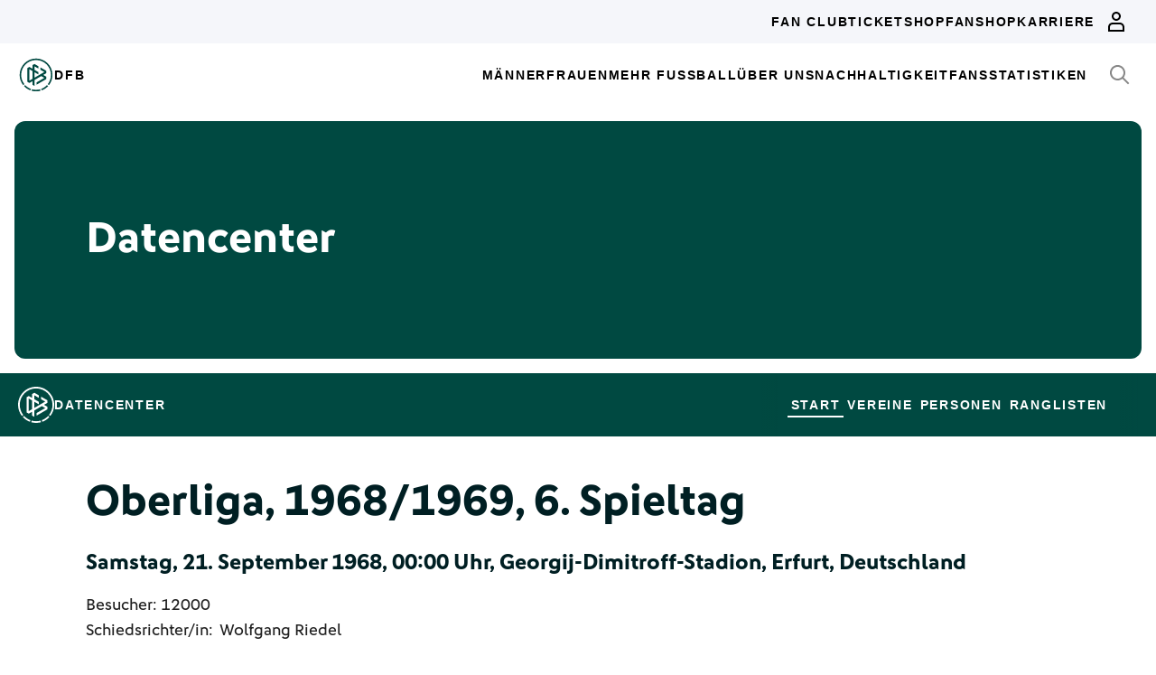

--- FILE ---
content_type: text/html; charset=utf-8
request_url: https://datencenter.dfb.de/datencenter/oberliga/1968-1969/6-spieltag/1910360
body_size: 46481
content:
<!DOCTYPE html>
<html lang="de">
<head>
  <meta charset="utf-8">
  <meta http-equiv="x-ua-compatible" content="ie=edge"> <!-- † -->
  <meta name="viewport" content="width=device-width, initial-scale=1, shrink-to-fit=no">

  <title>FC Rot-Weiß Erfurt - Lokomotive Leipzig, 3:0, Oberliga 1968/69 6. Spieltag - DFB Datencenter</title>

  <meta property="og:type" content="website">
  <meta property="og:url" content="https://datencenter.dfb.de/datencenter/oberliga/1968-1969/6-spieltag/1910360">
  <meta property="og:title" content="FC Rot-Weiß Erfurt - Lokomotive Leipzig, 3:0, Oberliga 1968/69 6. Spieltag - DFB Datencenter">
  <meta property="og:image" content="https://datencenter.dfb.de/img/datencenter/datencenter-big-16-9-de.jpg">
  <meta property="og:image:width" content="1600">
  <meta property="og:image:height" content="900">
  <meta property="og:description" content="Spielschema der Begegnung zwischen FC Rot-Weiß Erfurt und Lokomotive Leipzig 3:0 (3:0) Oberliga, 1968/69, 6. Spieltag am Samstag, 21. September 1968, 00:00 Uhr, Georgij-Dimitroff-Stadion, Erfurt, Deutschland.">
  <meta property="og:site_name" content="DFB Datencenter">
  <meta property="og:locale" content="de_DE">

  <meta name="twitter:card" content="summary">
  <meta name="twitter:url" content="https://datencenter.dfb.de/datencenter/oberliga/1968-1969/6-spieltag/1910360">
  <meta name="twitter:title" content="FC Rot-Weiß Erfurt - Lokomotive Leipzig, 3:0, Oberliga 1968/69 6. Spieltag - DFB Datencenter">
  <meta name="twitter:description" content="Spielschema der Begegnung zwischen FC Rot-Weiß Erfurt und Lokomotive Leipzig 3:0 (3:0) Oberliga, 1968/69, 6. Spieltag am Samstag, 21. September 1968, 00:00 Uhr, Georgij-Dimitroff-Stadion, Erfurt, Deutschland.">
  <meta name="twitter:image" content="https://datencenter.dfb.deimg/datencenter/datencenter-medium-de.jpg">

  <meta name="description" content="Spielschema der Begegnung zwischen FC Rot-Weiß Erfurt und Lokomotive Leipzig 3:0 (3:0) Oberliga, 1968/69, 6. Spieltag am Samstag, 21. September 1968, 00:00 Uhr, Georgij-Dimitroff-Stadion, Erfurt, Deutschland.">
  <link rel="canonical" href="https://datencenter.dfb.de/datencenter/oberliga/1968-1969/6-spieltag/1910360">

    <meta name="robots" content="index,follow">
    <meta name="googlebot" content="index,follow">

  <link href="/toolbox/favicon.png" rel="shortcut icon"></link>
  <link href="/toolbox/touch-icon-iphone.png" rel="apple-touch-icon"></link>
  <link href="/toolbox/touch-icon-ipad.png" rel="apple-touch-icon" sizes="76x76"></link>
  <link href="/toolbox/touch-icon-iphone-retina.png" rel="apple-touch-icon" sizes="120x120"></link>
  <link href="/toolbox/touch-icon-ipad-retina.png" rel="apple-touch-icon" sizes="152x152"></link>

  <script type="importmap" data-turbo-track="reload">{
  "imports": {
    "application": "/assets/application-31c02e35ff02c83c06fe67002f316a314f907c50d98986d0de3bcf33471962f8.js",
    "@hotwired/turbo-rails": "/assets/turbo.min-63ecc989e1e5df5f8665c854468cfb3a7f8e4c1c449391328b00b8d1481c67f3.js",
    "@hotwired/stimulus": "/assets/@hotwired--stimulus-379f09adbcd004e5b2c2793635d128b6e72c08d1ef5337bf8a5d1e260aaa403e.js",
    "@hotwired/stimulus-loading": "/assets/stimulus-loading-3576ce92b149ad5d6959438c6f291e2426c86df3b874c525b30faad51b0d96b3.js",
    "stimulus-use": "/assets/stimulus-use-5ce13a71e738ce2e87c32fcde8ce0a485c3a47d09b5c40f537862c664c692bb7.js",
    "dfb-web-components": "/assets/dfb-web-components-f747b49d784becd8d4aeca3d40a80caf862a8dbb9af829ff112367520b13c2ee.js",
    "stimulus-autocomplete": "/assets/stimulus-autocomplete-db62d6c44e96a8b465ccf65261cc8189936e1864b6282c67105ed83247146555.js",
    "controllers/application": "/assets/controllers/application-992de401b2daa10b774ececa0f4b3a9a17784229cf80053802bb0278bea09c8d.js",
    "controllers": "/assets/controllers/index-e39a43203a58b7edc0335927dfc2e083f9833b16fc65716da3104a10137fc64f.js",
    "controllers/news_controller": "/assets/controllers/news_controller-86ec3c765c2d6b39be42f22c7d412d4a6ca3ff7b852f51319b788a6e158495d0.js",
    "controllers/search_controller": "/assets/controllers/search_controller-b37cfd90f93efd0978ae58957c5c774c8b83dccc939377b113beb569ec41a8d1.js",
    "controllers/spinner_controller": "/assets/controllers/spinner_controller-9b1a607550b291501141728f5609c005404e56ac3ac0a43e324a7b121171907d.js",
    "controllers/turbo_frame_history_controller": "/assets/controllers/turbo_frame_history_controller-322a8e2a5fcba192ef7cdb0ea070db4be230eacd692afd5906819b9ab08ef135.js"
  }
}</script>
<link rel="modulepreload" href="/assets/application-31c02e35ff02c83c06fe67002f316a314f907c50d98986d0de3bcf33471962f8.js">
<link rel="modulepreload" href="/assets/turbo.min-63ecc989e1e5df5f8665c854468cfb3a7f8e4c1c449391328b00b8d1481c67f3.js">
<link rel="modulepreload" href="/assets/@hotwired--stimulus-379f09adbcd004e5b2c2793635d128b6e72c08d1ef5337bf8a5d1e260aaa403e.js">
<link rel="modulepreload" href="/assets/stimulus-loading-3576ce92b149ad5d6959438c6f291e2426c86df3b874c525b30faad51b0d96b3.js">
<link rel="modulepreload" href="/assets/stimulus-use-5ce13a71e738ce2e87c32fcde8ce0a485c3a47d09b5c40f537862c664c692bb7.js">
<link rel="modulepreload" href="/assets/dfb-web-components-f747b49d784becd8d4aeca3d40a80caf862a8dbb9af829ff112367520b13c2ee.js">
<link rel="modulepreload" href="/assets/stimulus-autocomplete-db62d6c44e96a8b465ccf65261cc8189936e1864b6282c67105ed83247146555.js">
<link rel="modulepreload" href="/assets/controllers/application-992de401b2daa10b774ececa0f4b3a9a17784229cf80053802bb0278bea09c8d.js">
<link rel="modulepreload" href="/assets/controllers/index-e39a43203a58b7edc0335927dfc2e083f9833b16fc65716da3104a10137fc64f.js">
<link rel="modulepreload" href="/assets/controllers/news_controller-86ec3c765c2d6b39be42f22c7d412d4a6ca3ff7b852f51319b788a6e158495d0.js">
<link rel="modulepreload" href="/assets/controllers/search_controller-b37cfd90f93efd0978ae58957c5c774c8b83dccc939377b113beb569ec41a8d1.js">
<link rel="modulepreload" href="/assets/controllers/spinner_controller-9b1a607550b291501141728f5609c005404e56ac3ac0a43e324a7b121171907d.js">
<link rel="modulepreload" href="/assets/controllers/turbo_frame_history_controller-322a8e2a5fcba192ef7cdb0ea070db4be230eacd692afd5906819b9ab08ef135.js">
<script type="module">import "application"</script>

    <link href="https://www.dfb.de/static/brands/dachmarke/assets/main.bundle.css" media="all" rel="stylesheet" type="text/css">
    <script src="https://www.dfb.de/static/dfb-web-components.js" data-proxy="true"></script>
    <script src="/assets/echarts.min-8b075f001650a5f0b497dfd2c9a94d1491f212fd1e56e43ae73a4493bf48f054.js"></script>

  <script type="text/javascript">
    window.leagueCurveData = {};
    window.global_request_path = '/datencenter/oberliga/1968-1969/6-spieltag/1910360';
    window.i18n_magic_path_fragments = {};
    window.i18n_magic_path_fragments.current_matchday = 'aktueller-spieltag';
    window.i18n_magic_path_fragments.current_matchweek = 'aktuelle-spielwoche';
  </script>



  <meta name="csrf-param" content="authenticity_token" />
<meta name="csrf-token" content="IX+748fjczn45OZz6cbnUQk1yVhDNAWbcdbwegA2imkoO3EZkfAIzm7PlN4P16nbLYtx+gUpDd7h1rpWhgivbw==" />
</head>
<body >
  <div style="margin-bottom: 3em">
  <dfb-header
    silentCheckSsoPath="https://datencenter.dfb.de/silent-check-sso.html"
    src="https://www.dfb.de/navigation/mainNavigation-de.json"
    brand="data-center"
  ></dfb-header>

  <section class="m-StageSection">
    <div class="m-StageSection-wrapper">
      <div class="m-StageSection-container">
        <div class="m-StageSection-text">
          <h2 class="dfb-Headline dfb-Headline--h2 headline">
            Datencenter
          </h2>
        </div>
      </div>
    </div>
  </section>

  <dfb-sub-navigation
    src="https://www.dfb.de/navigation/mainNavigation-de.json"
    brand="data-center"
    root-path="/datencenter"
  ></dfb-sub-navigation>
</div>


    
<div class="m-MatchDetails">
  <div class="m-MatchDetails-wrapper">
    <div class="m-MatchDetails-container">
      <div class="m-MatchDetails-content">
        <div class="m-MatchDetails-head">
          <h2 class="dfb-Headline dfb-Headline--h2 m-MatchDetails-headline">
            Oberliga, 1968/1969, 6. Spieltag
          </h2>
          <h4 class="dfb-Headline dfb-Headline--h4 m-MatchDetails-subline">
            Samstag, 21. September 1968, 00:00 Uhr, Georgij-Dimitroff-Stadion, Erfurt, Deutschland
          </h4>
          <div class="m-MatchDetails-info">
              <p class="dfb-Paragraph dfb-Paragraph--big">
                Besucher: 12000
              </p>
              <p class="dfb-Paragraph dfb-Paragraph--big">
                Schiedsrichter/in:
                <a href="https://datencenter.dfb.de/datencenter/personen/wolfgang-riedel/schiedsrichter">Wolfgang Riedel</a> 
              </p>
          </div>
        </div>

        <div class="m-MatchDetails-result">
          <div class="m-MatchDetails-team" data-team-kind="club">
                <a href="https://datencenter.dfb.de/competitions/oberliga/seasons/1968-1969/teams/fc-rot-weiss-erfurt?datacenter_name=datencenter?historize_title=FC+Rot-Wei%C3%9F+Erfurt+-+Lokomotive+Leipzig%2C+3%3A0%2C+Oberliga+1968%2F69+6.+Spieltag&amp;historize_url=">
      <img class="m-MatchDetails-logo" src="https://assets.dfb.de/uploads/000/018/167/original_RW_Erfurt.jpg?1493059519" alt="FC Rot-Weiß Erfurt">
      <div class="m-MatchDetails-title">
        FC Rot-Weiß Erfurt
      </div>
</a>
          </div>
          <div class="m-MatchDetails-score">
            3:0
            <div class="m-MatchDetails-score-halftime">
              (3:0)
            </div>
          </div>
          <div class="m-MatchDetails-team" data-team-kind="club">
                <a href="https://datencenter.dfb.de/competitions/oberliga/seasons/1968-1969/teams/vfb-leipzig?datacenter_name=datencenter?historize_title=FC+Rot-Wei%C3%9F+Erfurt+-+Lokomotive+Leipzig%2C+3%3A0%2C+Oberliga+1968%2F69+6.+Spieltag&amp;historize_url=">
      <img class="m-MatchDetails-logo" src="https://assets.dfb.de/uploads/000/060/783/original_Lok_Leipzig_1966-1990.jpg?1430751767" alt="Lokomotive Leipzig">
      <div class="m-MatchDetails-title">
        Lokomotive Leipzig
      </div>
</a>
          </div>
        </div>

          
<div class="m-MatchDetails-history">
  <div class="m-MatchDetails-history-title m-MatchDetails-title">Spielverlauf</div>

  <div class="m-MatchDetails-history-list">
        <div class="m-MatchDetails-history-item">
            <div class="m-MatchDetails-history-event m-MatchDetails-history-event--home">
    <div class="m-MatchDetails-history-event-text m-MatchDetails-history-event-text--home">
      <img class="m-MatchDetails-history-event-text-logo" src="https://assets.dfb.de/uploads/000/018/167/original_RW_Erfurt.jpg?1493059519" alt="FC Rot-Weiß Erfurt">
      <div class="m-MatchDetails-history-event-text-item">
        

  <div class="m-MatchDetails-history-event-text-segment">
      <a href="https://datencenter.dfb.de/profil/280865?historize_title=FC+Rot-Wei%C3%9F+Erfurt+-+Lokomotive+Leipzig%2C+3%3A0%2C+Oberliga+1968%2F69+6.+Spieltag&amp;historize_url=">Manfred Schuster</a>&nbsp;&nbsp;1:0
  </div>

      </div>
    </div>
    <div class="m-MatchDetails-history-event-icon m-MatchDetails-history-event-icon--home">
      
    <div class="m-MatchDetails-icon m-MatchDetails-icon-goal m-MatchDetails-icon-goal--goal"></div>

    </div>
  </div>

          <div class="m-MatchDetails-history-minute">
              16'
          </div>
            <div class="m-MatchDetails-history-event m-MatchDetails-history-event--away is-empty">
    <div class="m-MatchDetails-history-event-icon m-MatchDetails-history-event-icon--away">&nbsp;</div>
    <div class="m-MatchDetails-history-event-text m-MatchDetails-history-event-text--away">&nbsp;</div>
  </div>

        </div>
        <div class="m-MatchDetails-history-item">
            <div class="m-MatchDetails-history-event m-MatchDetails-history-event--home is-empty">
    <div class="m-MatchDetails-history-event-text m-MatchDetails-history-event-text--home">&nbsp;</div>
    <div class="m-MatchDetails-history-event-icon m-MatchDetails-history-event-icon--home">&nbsp;</div>
  </div>

          <div class="m-MatchDetails-history-minute">
              18'
          </div>
            <div class="m-MatchDetails-history-event m-MatchDetails-history-event--away">
    <div class="m-MatchDetails-history-event-icon m-MatchDetails-history-event-icon--away">
      
      <div class="m-MatchDetails-icon m-MatchDetails-icon-playing m-MatchDetails-icon-playing--substitute-in"></div>

    </div>
    <div class="m-MatchDetails-history-event-text m-MatchDetails-history-event-text--away">
      <img class="m-MatchDetails-history-event-text-logo" src="https://assets.dfb.de/uploads/000/060/783/original_Lok_Leipzig_1966-1990.jpg?1430751767" alt="Lokomotive Leipzig">
      <div class="m-MatchDetails-history-event-text-item">
        


  <div class="m-MatchDetails-history-event-text-segment">
    <div class="m-MatchDetails-icon m-MatchDetails-icon-caret-right m-MatchDetails-icon-caret-right--green"></div>
    <a href="https://datencenter.dfb.de/profil/290179?historize_title=FC+Rot-Wei%C3%9F+Erfurt+-+Lokomotive+Leipzig%2C+3%3A0%2C+Oberliga+1968%2F69+6.+Spieltag&amp;historize_url=">Jürgen Fritsch</a>&nbsp;für
  </div>
  <div class="m-MatchDetails-history-event-text-segment">
    <div class="m-MatchDetails-icon m-MatchDetails-icon-caret-right m-MatchDetails-icon-caret-right--red"></div>
    <a href="https://datencenter.dfb.de/profil/78158?historize_title=FC+Rot-Wei%C3%9F+Erfurt+-+Lokomotive+Leipzig%2C+3%3A0%2C+Oberliga+1968%2F69+6.+Spieltag&amp;historize_url=">Wilfried Gröbner</a>
  </div>


      </div>
    </div>
  </div>

        </div>
        <div class="m-MatchDetails-history-item">
            <div class="m-MatchDetails-history-event m-MatchDetails-history-event--home">
    <div class="m-MatchDetails-history-event-text m-MatchDetails-history-event-text--home">
      <img class="m-MatchDetails-history-event-text-logo" src="https://assets.dfb.de/uploads/000/018/167/original_RW_Erfurt.jpg?1493059519" alt="FC Rot-Weiß Erfurt">
      <div class="m-MatchDetails-history-event-text-item">
        

  <div class="m-MatchDetails-history-event-text-segment">
      <a href="https://datencenter.dfb.de/profil/291132?historize_title=FC+Rot-Wei%C3%9F+Erfurt+-+Lokomotive+Leipzig%2C+3%3A0%2C+Oberliga+1968%2F69+6.+Spieltag&amp;historize_url=">Reinhard Trölitzsch</a>&nbsp;&nbsp;2:0
  </div>

      </div>
    </div>
    <div class="m-MatchDetails-history-event-icon m-MatchDetails-history-event-icon--home">
      
    <div class="m-MatchDetails-icon m-MatchDetails-icon-goal m-MatchDetails-icon-goal--goal"></div>

    </div>
  </div>

          <div class="m-MatchDetails-history-minute">
              21'
          </div>
            <div class="m-MatchDetails-history-event m-MatchDetails-history-event--away is-empty">
    <div class="m-MatchDetails-history-event-icon m-MatchDetails-history-event-icon--away">&nbsp;</div>
    <div class="m-MatchDetails-history-event-text m-MatchDetails-history-event-text--away">&nbsp;</div>
  </div>

        </div>
        <div class="m-MatchDetails-history-item">
            <div class="m-MatchDetails-history-event m-MatchDetails-history-event--home">
    <div class="m-MatchDetails-history-event-text m-MatchDetails-history-event-text--home">
      <img class="m-MatchDetails-history-event-text-logo" src="https://assets.dfb.de/uploads/000/018/167/original_RW_Erfurt.jpg?1493059519" alt="FC Rot-Weiß Erfurt">
      <div class="m-MatchDetails-history-event-text-item">
        

  <div class="m-MatchDetails-history-event-text-segment">
      <a href="https://datencenter.dfb.de/profil/291131?historize_title=FC+Rot-Wei%C3%9F+Erfurt+-+Lokomotive+Leipzig%2C+3%3A0%2C+Oberliga+1968%2F69+6.+Spieltag&amp;historize_url=">Erwin Seifert</a>&nbsp;&nbsp;3:0
  </div>

      </div>
    </div>
    <div class="m-MatchDetails-history-event-icon m-MatchDetails-history-event-icon--home">
      
    <div class="m-MatchDetails-icon m-MatchDetails-icon-goal m-MatchDetails-icon-goal--goal"></div>

    </div>
  </div>

          <div class="m-MatchDetails-history-minute">
              36'
          </div>
            <div class="m-MatchDetails-history-event m-MatchDetails-history-event--away is-empty">
    <div class="m-MatchDetails-history-event-icon m-MatchDetails-history-event-icon--away">&nbsp;</div>
    <div class="m-MatchDetails-history-event-text m-MatchDetails-history-event-text--away">&nbsp;</div>
  </div>

        </div>
        <div class="m-MatchDetails-history-item">
            <div class="m-MatchDetails-history-event m-MatchDetails-history-event--home is-empty">
    <div class="m-MatchDetails-history-event-text m-MatchDetails-history-event-text--home">&nbsp;</div>
    <div class="m-MatchDetails-history-event-icon m-MatchDetails-history-event-icon--home">&nbsp;</div>
  </div>

          <div class="m-MatchDetails-history-minute">
              46'
          </div>
            <div class="m-MatchDetails-history-event m-MatchDetails-history-event--away">
    <div class="m-MatchDetails-history-event-icon m-MatchDetails-history-event-icon--away">
      
      <div class="m-MatchDetails-icon m-MatchDetails-icon-playing m-MatchDetails-icon-playing--substitute-in"></div>

    </div>
    <div class="m-MatchDetails-history-event-text m-MatchDetails-history-event-text--away">
      <img class="m-MatchDetails-history-event-text-logo" src="https://assets.dfb.de/uploads/000/060/783/original_Lok_Leipzig_1966-1990.jpg?1430751767" alt="Lokomotive Leipzig">
      <div class="m-MatchDetails-history-event-text-item">
        


  <div class="m-MatchDetails-history-event-text-segment">
    <div class="m-MatchDetails-icon m-MatchDetails-icon-caret-right m-MatchDetails-icon-caret-right--green"></div>
    <a href="https://datencenter.dfb.de/profil/102907?historize_title=FC+Rot-Wei%C3%9F+Erfurt+-+Lokomotive+Leipzig%2C+3%3A0%2C+Oberliga+1968%2F69+6.+Spieltag&amp;historize_url=">Arno Zerbe</a>&nbsp;für
  </div>
  <div class="m-MatchDetails-history-event-text-segment">
    <div class="m-MatchDetails-icon m-MatchDetails-icon-caret-right m-MatchDetails-icon-caret-right--red"></div>
    <a href="https://datencenter.dfb.de/profil/78008?historize_title=FC+Rot-Wei%C3%9F+Erfurt+-+Lokomotive+Leipzig%2C+3%3A0%2C+Oberliga+1968%2F69+6.+Spieltag&amp;historize_url=">Manfred Geisler</a>
  </div>


      </div>
    </div>
  </div>

        </div>
        <div class="m-MatchDetails-history-item">
            <div class="m-MatchDetails-history-event m-MatchDetails-history-event--home">
    <div class="m-MatchDetails-history-event-text m-MatchDetails-history-event-text--home">
      <img class="m-MatchDetails-history-event-text-logo" src="https://assets.dfb.de/uploads/000/018/167/original_RW_Erfurt.jpg?1493059519" alt="FC Rot-Weiß Erfurt">
      <div class="m-MatchDetails-history-event-text-item">
        


  <div class="m-MatchDetails-history-event-text-segment">
    <div class="m-MatchDetails-icon m-MatchDetails-icon-caret-right m-MatchDetails-icon-caret-right--green"></div>
    <a href="https://datencenter.dfb.de/profil/291130?historize_title=FC+Rot-Wei%C3%9F+Erfurt+-+Lokomotive+Leipzig%2C+3%3A0%2C+Oberliga+1968%2F69+6.+Spieltag&amp;historize_url=">Dr. Wolfgang Schuh</a>&nbsp;für
  </div>
  <div class="m-MatchDetails-history-event-text-segment">
    <div class="m-MatchDetails-icon m-MatchDetails-icon-caret-right m-MatchDetails-icon-caret-right--red"></div>
    <a href="https://datencenter.dfb.de/profil/284625?historize_title=FC+Rot-Wei%C3%9F+Erfurt+-+Lokomotive+Leipzig%2C+3%3A0%2C+Oberliga+1968%2F69+6.+Spieltag&amp;historize_url=">Siegfried Nathow</a>
  </div>


      </div>
    </div>
    <div class="m-MatchDetails-history-event-icon m-MatchDetails-history-event-icon--home">
      
      <div class="m-MatchDetails-icon m-MatchDetails-icon-playing m-MatchDetails-icon-playing--substitute-in"></div>

    </div>
  </div>

          <div class="m-MatchDetails-history-minute">
              81'
          </div>
            <div class="m-MatchDetails-history-event m-MatchDetails-history-event--away is-empty">
    <div class="m-MatchDetails-history-event-icon m-MatchDetails-history-event-icon--away">&nbsp;</div>
    <div class="m-MatchDetails-history-event-text m-MatchDetails-history-event-text--away">&nbsp;</div>
  </div>

        </div>
  </div>
</div> <!-- end event list -->



          

          
    <div class="m-MatchDetails-lineup">
      <table class="m-MatchDetails-lineup-table">
        <thead>
          <tr>
            <th width="2%"></th>
            <th class="m-MatchDetails-lineup-person m-MatchDetails-lineup-person--home">
              <img
                class="m-MatchDetails-lineup-emblem"
                src="https://assets.dfb.de/uploads/000/018/167/original_RW_Erfurt.jpg?1493059519"
                alt="FC Rot-Weiß Erfurt"
              >
            </th>
            <th class="m-MatchDetails-lineup-title m-MatchDetails-title" colspan="3">
              Aufstellung
            </th>
            <th class="m-MatchDetails-lineup-person m-MatchDetails-lineup-person--away">
              <img
                class="m-MatchDetails-lineup-emblem"
                src="https://assets.dfb.de/uploads/000/060/783/original_Lok_Leipzig_1966-1990.jpg?1430751767"
                alt="Lokomotive Leipzig"
              >
            </th>
            <th width="2%"></th>
          </tr>
        </thead>

        <tbody>
            <tr>
  <td width="2%">
  </td>
  <td class="m-MatchDetails-lineup-person m-MatchDetails-lineup-person--home">
    <a href="https://datencenter.dfb.de/profil/52916?historize_title=FC+Rot-Wei%C3%9F+Erfurt+-+Lokomotive+Leipzig%2C+3%3A0%2C+Oberliga+1968%2F69+6.+Spieltag&amp;historize_url=">Horst Weigang (T)</a>
  </td>
  <td class="m-MatchDetails-lineup-number m-MatchDetails-lineup-number--home">
    
  </td>
  <td class="m-MatchDetails-lineup-role"></td>
  <td class="m-MatchDetails-lineup-number m-MatchDetails-lineup-number--away">
    
  </td>
  <td class="m-MatchDetails-lineup-person m-MatchDetails-lineup-person--away">
    <a href="https://datencenter.dfb.de/profil/59183?historize_title=FC+Rot-Wei%C3%9F+Erfurt+-+Lokomotive+Leipzig%2C+3%3A0%2C+Oberliga+1968%2F69+6.+Spieltag&amp;historize_url=">Werner Friese (T)</a>
  </td>
  <td width="2%">
  </td>
</tr>

            <tr>
  <td width="2%">
  </td>
  <td class="m-MatchDetails-lineup-person m-MatchDetails-lineup-person--home">
    <a href="https://datencenter.dfb.de/profil/274900?historize_title=FC+Rot-Wei%C3%9F+Erfurt+-+Lokomotive+Leipzig%2C+3%3A0%2C+Oberliga+1968%2F69+6.+Spieltag&amp;historize_url=">Franz Egel</a>
  </td>
  <td class="m-MatchDetails-lineup-number m-MatchDetails-lineup-number--home">
    
  </td>
  <td class="m-MatchDetails-lineup-role"></td>
  <td class="m-MatchDetails-lineup-number m-MatchDetails-lineup-number--away">
    
  </td>
  <td class="m-MatchDetails-lineup-person m-MatchDetails-lineup-person--away">
    <a href="https://datencenter.dfb.de/profil/77137?historize_title=FC+Rot-Wei%C3%9F+Erfurt+-+Lokomotive+Leipzig%2C+3%3A0%2C+Oberliga+1968%2F69+6.+Spieltag&amp;historize_url=">Michael Faber</a>
  </td>
  <td width="2%">
  </td>
</tr>

            <tr>
  <td width="2%">
  </td>
  <td class="m-MatchDetails-lineup-person m-MatchDetails-lineup-person--home">
    <a href="https://datencenter.dfb.de/profil/284625?historize_title=FC+Rot-Wei%C3%9F+Erfurt+-+Lokomotive+Leipzig%2C+3%3A0%2C+Oberliga+1968%2F69+6.+Spieltag&amp;historize_url=">Siegfried Nathow</a>
  </td>
  <td class="m-MatchDetails-lineup-number m-MatchDetails-lineup-number--home">
    
  </td>
  <td class="m-MatchDetails-lineup-role"></td>
  <td class="m-MatchDetails-lineup-number m-MatchDetails-lineup-number--away">
    
  </td>
  <td class="m-MatchDetails-lineup-person m-MatchDetails-lineup-person--away">
    <a href="https://datencenter.dfb.de/profil/5739?historize_title=FC+Rot-Wei%C3%9F+Erfurt+-+Lokomotive+Leipzig%2C+3%3A0%2C+Oberliga+1968%2F69+6.+Spieltag&amp;historize_url=">Christoph Franke</a>
  </td>
  <td width="2%">
  </td>
</tr>

            <tr>
  <td width="2%">
  </td>
  <td class="m-MatchDetails-lineup-person m-MatchDetails-lineup-person--home">
    <a href="https://datencenter.dfb.de/profil/101441?historize_title=FC+Rot-Wei%C3%9F+Erfurt+-+Lokomotive+Leipzig%2C+3%3A0%2C+Oberliga+1968%2F69+6.+Spieltag&amp;historize_url=">Harald Wehner</a>
  </td>
  <td class="m-MatchDetails-lineup-number m-MatchDetails-lineup-number--home">
    
  </td>
  <td class="m-MatchDetails-lineup-role"></td>
  <td class="m-MatchDetails-lineup-number m-MatchDetails-lineup-number--away">
    
  </td>
  <td class="m-MatchDetails-lineup-person m-MatchDetails-lineup-person--away">
    <a href="https://datencenter.dfb.de/profil/78008?historize_title=FC+Rot-Wei%C3%9F+Erfurt+-+Lokomotive+Leipzig%2C+3%3A0%2C+Oberliga+1968%2F69+6.+Spieltag&amp;historize_url=">Manfred Geisler</a>
  </td>
  <td width="2%">
  </td>
</tr>

            <tr>
  <td width="2%">
  </td>
  <td class="m-MatchDetails-lineup-person m-MatchDetails-lineup-person--home">
    <a href="https://datencenter.dfb.de/profil/290900?historize_title=FC+Rot-Wei%C3%9F+Erfurt+-+Lokomotive+Leipzig%2C+3%3A0%2C+Oberliga+1968%2F69+6.+Spieltag&amp;historize_url=">Dieter Weiß</a>
  </td>
  <td class="m-MatchDetails-lineup-number m-MatchDetails-lineup-number--home">
    
  </td>
  <td class="m-MatchDetails-lineup-role"></td>
  <td class="m-MatchDetails-lineup-number m-MatchDetails-lineup-number--away">
    
  </td>
  <td class="m-MatchDetails-lineup-person m-MatchDetails-lineup-person--away">
    <a href="https://datencenter.dfb.de/profil/78158?historize_title=FC+Rot-Wei%C3%9F+Erfurt+-+Lokomotive+Leipzig%2C+3%3A0%2C+Oberliga+1968%2F69+6.+Spieltag&amp;historize_url=">Wilfried Gröbner</a>
  </td>
  <td width="2%">
  </td>
</tr>

            <tr>
  <td width="2%">
  </td>
  <td class="m-MatchDetails-lineup-person m-MatchDetails-lineup-person--home">
    <a href="https://datencenter.dfb.de/profil/284621?historize_title=FC+Rot-Wei%C3%9F+Erfurt+-+Lokomotive+Leipzig%2C+3%3A0%2C+Oberliga+1968%2F69+6.+Spieltag&amp;historize_url=">Erhard Meyer</a>
  </td>
  <td class="m-MatchDetails-lineup-number m-MatchDetails-lineup-number--home">
    
  </td>
  <td class="m-MatchDetails-lineup-role"></td>
  <td class="m-MatchDetails-lineup-number m-MatchDetails-lineup-number--away">
    
  </td>
  <td class="m-MatchDetails-lineup-person m-MatchDetails-lineup-person--away">
    <a href="https://datencenter.dfb.de/profil/292331?historize_title=FC+Rot-Wei%C3%9F+Erfurt+-+Lokomotive+Leipzig%2C+3%3A0%2C+Oberliga+1968%2F69+6.+Spieltag&amp;historize_url=">Dieter Buckewitz</a>
  </td>
  <td width="2%">
  </td>
</tr>

            <tr>
  <td width="2%">
  </td>
  <td class="m-MatchDetails-lineup-person m-MatchDetails-lineup-person--home">
    <a href="https://datencenter.dfb.de/profil/280865?historize_title=FC+Rot-Wei%C3%9F+Erfurt+-+Lokomotive+Leipzig%2C+3%3A0%2C+Oberliga+1968%2F69+6.+Spieltag&amp;historize_url=">Manfred Schuster</a>
  </td>
  <td class="m-MatchDetails-lineup-number m-MatchDetails-lineup-number--home">
    
  </td>
  <td class="m-MatchDetails-lineup-role"></td>
  <td class="m-MatchDetails-lineup-number m-MatchDetails-lineup-number--away">
    
  </td>
  <td class="m-MatchDetails-lineup-person m-MatchDetails-lineup-person--away">
    <a href="https://datencenter.dfb.de/profil/288838?historize_title=FC+Rot-Wei%C3%9F+Erfurt+-+Lokomotive+Leipzig%2C+3%3A0%2C+Oberliga+1968%2F69+6.+Spieltag&amp;historize_url=">Jürgen Czieschowitz</a>
  </td>
  <td width="2%">
  </td>
</tr>

            <tr>
  <td width="2%">
  </td>
  <td class="m-MatchDetails-lineup-person m-MatchDetails-lineup-person--home">
    <a href="https://datencenter.dfb.de/profil/289127?historize_title=FC+Rot-Wei%C3%9F+Erfurt+-+Lokomotive+Leipzig%2C+3%3A0%2C+Oberliga+1968%2F69+6.+Spieltag&amp;historize_url=">Gerd Stieler</a>
  </td>
  <td class="m-MatchDetails-lineup-number m-MatchDetails-lineup-number--home">
    
  </td>
  <td class="m-MatchDetails-lineup-role"></td>
  <td class="m-MatchDetails-lineup-number m-MatchDetails-lineup-number--away">
    
  </td>
  <td class="m-MatchDetails-lineup-person m-MatchDetails-lineup-person--away">
    <a href="https://datencenter.dfb.de/profil/280859?historize_title=FC+Rot-Wei%C3%9F+Erfurt+-+Lokomotive+Leipzig%2C+3%3A0%2C+Oberliga+1968%2F69+6.+Spieltag&amp;historize_url=">Peter Gießner</a>
  </td>
  <td width="2%">
  </td>
</tr>

            <tr>
  <td width="2%">
  </td>
  <td class="m-MatchDetails-lineup-person m-MatchDetails-lineup-person--home">
    <a href="https://datencenter.dfb.de/profil/290899?historize_title=FC+Rot-Wei%C3%9F+Erfurt+-+Lokomotive+Leipzig%2C+3%3A0%2C+Oberliga+1968%2F69+6.+Spieltag&amp;historize_url=">Hans-Jürgen Albrecht</a>
  </td>
  <td class="m-MatchDetails-lineup-number m-MatchDetails-lineup-number--home">
    
  </td>
  <td class="m-MatchDetails-lineup-role"></td>
  <td class="m-MatchDetails-lineup-number m-MatchDetails-lineup-number--away">
    
  </td>
  <td class="m-MatchDetails-lineup-person m-MatchDetails-lineup-person--away">
    <a href="https://datencenter.dfb.de/profil/77625?historize_title=FC+Rot-Wei%C3%9F+Erfurt+-+Lokomotive+Leipzig%2C+3%3A0%2C+Oberliga+1968%2F69+6.+Spieltag&amp;historize_url=">Henning Frenzel</a>
  </td>
  <td width="2%">
  </td>
</tr>

            <tr>
  <td width="2%">
  </td>
  <td class="m-MatchDetails-lineup-person m-MatchDetails-lineup-person--home">
    <a href="https://datencenter.dfb.de/profil/291131?historize_title=FC+Rot-Wei%C3%9F+Erfurt+-+Lokomotive+Leipzig%2C+3%3A0%2C+Oberliga+1968%2F69+6.+Spieltag&amp;historize_url=">Erwin Seifert</a>
  </td>
  <td class="m-MatchDetails-lineup-number m-MatchDetails-lineup-number--home">
    
  </td>
  <td class="m-MatchDetails-lineup-role"></td>
  <td class="m-MatchDetails-lineup-number m-MatchDetails-lineup-number--away">
    
  </td>
  <td class="m-MatchDetails-lineup-person m-MatchDetails-lineup-person--away">
    <a href="https://datencenter.dfb.de/profil/61643?historize_title=FC+Rot-Wei%C3%9F+Erfurt+-+Lokomotive+Leipzig%2C+3%3A0%2C+Oberliga+1968%2F69+6.+Spieltag&amp;historize_url=">Wolfram Löwe</a>
  </td>
  <td width="2%">
  </td>
</tr>

            <tr>
  <td width="2%">
  </td>
  <td class="m-MatchDetails-lineup-person m-MatchDetails-lineup-person--home">
    <a href="https://datencenter.dfb.de/profil/291132?historize_title=FC+Rot-Wei%C3%9F+Erfurt+-+Lokomotive+Leipzig%2C+3%3A0%2C+Oberliga+1968%2F69+6.+Spieltag&amp;historize_url=">Reinhard Trölitzsch</a>
  </td>
  <td class="m-MatchDetails-lineup-number m-MatchDetails-lineup-number--home">
    
  </td>
  <td class="m-MatchDetails-lineup-role"></td>
  <td class="m-MatchDetails-lineup-number m-MatchDetails-lineup-number--away">
    
  </td>
  <td class="m-MatchDetails-lineup-person m-MatchDetails-lineup-person--away">
    <a href="https://datencenter.dfb.de/profil/93594?historize_title=FC+Rot-Wei%C3%9F+Erfurt+-+Lokomotive+Leipzig%2C+3%3A0%2C+Oberliga+1968%2F69+6.+Spieltag&amp;historize_url=">Hans-Jürgen Naumann</a>
  </td>
  <td width="2%">
  </td>
</tr>

        </tbody>

          <tfoot>
            <tr>
              <td>
                  <br/>
              </td>
              <td class="m-MatchDetails-lineup-person m-MatchDetails-lineup-person--home">
                <a href="https://datencenter.dfb.de/profil/269742?historize_title=FC+Rot-Wei%C3%9F+Erfurt+-+Lokomotive+Leipzig%2C+3%3A0%2C+Oberliga+1968%2F69+6.+Spieltag&amp;historize_url=">Martin Schwendler</a> <br>
              </td>
              <td class="m-MatchDetails-lineup-role" colspan="3">Trainer/in</td>
              <td class="m-MatchDetails-lineup-person m-MatchDetails-lineup-person--away">
                <a href="https://datencenter.dfb.de/profil/292337?historize_title=FC+Rot-Wei%C3%9F+Erfurt+-+Lokomotive+Leipzig%2C+3%3A0%2C+Oberliga+1968%2F69+6.+Spieltag&amp;historize_url=">Hans Studener</a> <br>
              </td>
              <td>
                  <br/>
              </td>
            </tr>
            <tr>
              <td></td>
              <td class="m-MatchDetails-lineup-person m-MatchDetails-lineup-person--home">
                
              </td>
              <td class="m-MatchDetails-lineup-role" colspan="3"><span class="translation_missing" title="translation missing: de.schema.formation">Formation</span></td>
              <td class="m-MatchDetails-lineup-person m-MatchDetails-lineup-person--away">
                
              </td>
              <td></td>
            </tr>
          </tfoot>
      </table>
    </div>

      <div class="m-MatchDetails-lineup">
        <table class="m-MatchDetails-lineup-table">
          <thead>
            <tr>
              <th width="2%"></th>
              <th class="m-MatchDetails-lineup-person m-MatchDetails-lineup-person--home"></th>
              <th class="m-MatchDetails-lineup-title m-MatchDetails-title" colspan="3">
                  Auswechselspieler
              </th>
              <th class="m-MatchDetails-lineup-person m-MatchDetails-lineup-person--away"></th>
              <th width="2%"></th>
            </tr>
          </thead>
          <tbody>
              <tr>
  <td width="2%">
  </td>
  <td class="m-MatchDetails-lineup-person m-MatchDetails-lineup-person--home">
    <a href="https://datencenter.dfb.de/profil/291130?historize_title=FC+Rot-Wei%C3%9F+Erfurt+-+Lokomotive+Leipzig%2C+3%3A0%2C+Oberliga+1968%2F69+6.+Spieltag&amp;historize_url=">Dr. Wolfgang Schuh</a>
  </td>
  <td class="m-MatchDetails-lineup-number m-MatchDetails-lineup-number--home">
    
  </td>
  <td class="m-MatchDetails-lineup-role"></td>
  <td class="m-MatchDetails-lineup-number m-MatchDetails-lineup-number--away">
    
  </td>
  <td class="m-MatchDetails-lineup-person m-MatchDetails-lineup-person--away">
    <a href="https://datencenter.dfb.de/profil/290179?historize_title=FC+Rot-Wei%C3%9F+Erfurt+-+Lokomotive+Leipzig%2C+3%3A0%2C+Oberliga+1968%2F69+6.+Spieltag&amp;historize_url=">Jürgen Fritsch</a>
  </td>
  <td width="2%">
  </td>
</tr>

              <tr>
  <td width="2%">
  </td>
  <td class="m-MatchDetails-lineup-person m-MatchDetails-lineup-person--home">
    
  </td>
  <td class="m-MatchDetails-lineup-number m-MatchDetails-lineup-number--home">
    
  </td>
  <td class="m-MatchDetails-lineup-role"></td>
  <td class="m-MatchDetails-lineup-number m-MatchDetails-lineup-number--away">
    
  </td>
  <td class="m-MatchDetails-lineup-person m-MatchDetails-lineup-person--away">
    <a href="https://datencenter.dfb.de/profil/102907?historize_title=FC+Rot-Wei%C3%9F+Erfurt+-+Lokomotive+Leipzig%2C+3%3A0%2C+Oberliga+1968%2F69+6.+Spieltag&amp;historize_url=">Arno Zerbe</a>
  </td>
  <td width="2%">
  </td>
</tr>

          </tbody>
        </table>
      </div>



            
<div class="m-MatchDetails-history">
  <div class="m-MatchDetails-history-title m-MatchDetails-title">Tore</div>

  <div class="m-MatchDetails-history-list">
        <div class="m-MatchDetails-history-item">
            <div class="m-MatchDetails-history-event m-MatchDetails-history-event--home">
    <div class="m-MatchDetails-history-event-text m-MatchDetails-history-event-text--home">
      <img class="m-MatchDetails-history-event-text-logo" src="https://assets.dfb.de/uploads/000/018/167/original_RW_Erfurt.jpg?1493059519" alt="FC Rot-Weiß Erfurt">
      <div class="m-MatchDetails-history-event-text-item">
        

  <div class="m-MatchDetails-history-event-text-segment">
      <a href="https://datencenter.dfb.de/profil/280865?historize_title=FC+Rot-Wei%C3%9F+Erfurt+-+Lokomotive+Leipzig%2C+3%3A0%2C+Oberliga+1968%2F69+6.+Spieltag&amp;historize_url=">Manfred Schuster</a>&nbsp;&nbsp;1:0
  </div>

      </div>
    </div>
    <div class="m-MatchDetails-history-event-icon m-MatchDetails-history-event-icon--home">
      
    <div class="m-MatchDetails-icon m-MatchDetails-icon-goal m-MatchDetails-icon-goal--goal"></div>

    </div>
  </div>

          <div class="m-MatchDetails-history-minute">
              16'
          </div>
            <div class="m-MatchDetails-history-event m-MatchDetails-history-event--away is-empty">
    <div class="m-MatchDetails-history-event-icon m-MatchDetails-history-event-icon--away">&nbsp;</div>
    <div class="m-MatchDetails-history-event-text m-MatchDetails-history-event-text--away">&nbsp;</div>
  </div>

        </div>
        <div class="m-MatchDetails-history-item">
            <div class="m-MatchDetails-history-event m-MatchDetails-history-event--home">
    <div class="m-MatchDetails-history-event-text m-MatchDetails-history-event-text--home">
      <img class="m-MatchDetails-history-event-text-logo" src="https://assets.dfb.de/uploads/000/018/167/original_RW_Erfurt.jpg?1493059519" alt="FC Rot-Weiß Erfurt">
      <div class="m-MatchDetails-history-event-text-item">
        

  <div class="m-MatchDetails-history-event-text-segment">
      <a href="https://datencenter.dfb.de/profil/291132?historize_title=FC+Rot-Wei%C3%9F+Erfurt+-+Lokomotive+Leipzig%2C+3%3A0%2C+Oberliga+1968%2F69+6.+Spieltag&amp;historize_url=">Reinhard Trölitzsch</a>&nbsp;&nbsp;2:0
  </div>

      </div>
    </div>
    <div class="m-MatchDetails-history-event-icon m-MatchDetails-history-event-icon--home">
      
    <div class="m-MatchDetails-icon m-MatchDetails-icon-goal m-MatchDetails-icon-goal--goal"></div>

    </div>
  </div>

          <div class="m-MatchDetails-history-minute">
              21'
          </div>
            <div class="m-MatchDetails-history-event m-MatchDetails-history-event--away is-empty">
    <div class="m-MatchDetails-history-event-icon m-MatchDetails-history-event-icon--away">&nbsp;</div>
    <div class="m-MatchDetails-history-event-text m-MatchDetails-history-event-text--away">&nbsp;</div>
  </div>

        </div>
        <div class="m-MatchDetails-history-item">
            <div class="m-MatchDetails-history-event m-MatchDetails-history-event--home">
    <div class="m-MatchDetails-history-event-text m-MatchDetails-history-event-text--home">
      <img class="m-MatchDetails-history-event-text-logo" src="https://assets.dfb.de/uploads/000/018/167/original_RW_Erfurt.jpg?1493059519" alt="FC Rot-Weiß Erfurt">
      <div class="m-MatchDetails-history-event-text-item">
        

  <div class="m-MatchDetails-history-event-text-segment">
      <a href="https://datencenter.dfb.de/profil/291131?historize_title=FC+Rot-Wei%C3%9F+Erfurt+-+Lokomotive+Leipzig%2C+3%3A0%2C+Oberliga+1968%2F69+6.+Spieltag&amp;historize_url=">Erwin Seifert</a>&nbsp;&nbsp;3:0
  </div>

      </div>
    </div>
    <div class="m-MatchDetails-history-event-icon m-MatchDetails-history-event-icon--home">
      
    <div class="m-MatchDetails-icon m-MatchDetails-icon-goal m-MatchDetails-icon-goal--goal"></div>

    </div>
  </div>

          <div class="m-MatchDetails-history-minute">
              36'
          </div>
            <div class="m-MatchDetails-history-event m-MatchDetails-history-event--away is-empty">
    <div class="m-MatchDetails-history-event-icon m-MatchDetails-history-event-icon--away">&nbsp;</div>
    <div class="m-MatchDetails-history-event-text m-MatchDetails-history-event-text--away">&nbsp;</div>
  </div>

        </div>
  </div>
</div> <!-- end event list -->



              
<div class="m-MatchDetails-history">
  <div class="m-MatchDetails-history-title m-MatchDetails-title">Karten</div>

  <div class="m-MatchDetails-history-list">
  </div>
</div> <!-- end event list -->


              
<div class="m-MatchDetails-history">
  <div class="m-MatchDetails-history-title m-MatchDetails-title">Wechsel</div>

  <div class="m-MatchDetails-history-list">
        <div class="m-MatchDetails-history-item">
            <div class="m-MatchDetails-history-event m-MatchDetails-history-event--home is-empty">
    <div class="m-MatchDetails-history-event-text m-MatchDetails-history-event-text--home">&nbsp;</div>
    <div class="m-MatchDetails-history-event-icon m-MatchDetails-history-event-icon--home">&nbsp;</div>
  </div>

          <div class="m-MatchDetails-history-minute">
              18'
          </div>
            <div class="m-MatchDetails-history-event m-MatchDetails-history-event--away">
    <div class="m-MatchDetails-history-event-icon m-MatchDetails-history-event-icon--away">
      
      <div class="m-MatchDetails-icon m-MatchDetails-icon-playing m-MatchDetails-icon-playing--substitute-in"></div>

    </div>
    <div class="m-MatchDetails-history-event-text m-MatchDetails-history-event-text--away">
      <img class="m-MatchDetails-history-event-text-logo" src="https://assets.dfb.de/uploads/000/060/783/original_Lok_Leipzig_1966-1990.jpg?1430751767" alt="Lokomotive Leipzig">
      <div class="m-MatchDetails-history-event-text-item">
        


  <div class="m-MatchDetails-history-event-text-segment">
    <div class="m-MatchDetails-icon m-MatchDetails-icon-caret-right m-MatchDetails-icon-caret-right--green"></div>
    <a href="https://datencenter.dfb.de/profil/290179?historize_title=FC+Rot-Wei%C3%9F+Erfurt+-+Lokomotive+Leipzig%2C+3%3A0%2C+Oberliga+1968%2F69+6.+Spieltag&amp;historize_url=">Jürgen Fritsch</a>&nbsp;für
  </div>
  <div class="m-MatchDetails-history-event-text-segment">
    <div class="m-MatchDetails-icon m-MatchDetails-icon-caret-right m-MatchDetails-icon-caret-right--red"></div>
    <a href="https://datencenter.dfb.de/profil/78158?historize_title=FC+Rot-Wei%C3%9F+Erfurt+-+Lokomotive+Leipzig%2C+3%3A0%2C+Oberliga+1968%2F69+6.+Spieltag&amp;historize_url=">Wilfried Gröbner</a>
  </div>


      </div>
    </div>
  </div>

        </div>
        <div class="m-MatchDetails-history-item">
            <div class="m-MatchDetails-history-event m-MatchDetails-history-event--home is-empty">
    <div class="m-MatchDetails-history-event-text m-MatchDetails-history-event-text--home">&nbsp;</div>
    <div class="m-MatchDetails-history-event-icon m-MatchDetails-history-event-icon--home">&nbsp;</div>
  </div>

          <div class="m-MatchDetails-history-minute">
              46'
          </div>
            <div class="m-MatchDetails-history-event m-MatchDetails-history-event--away">
    <div class="m-MatchDetails-history-event-icon m-MatchDetails-history-event-icon--away">
      
      <div class="m-MatchDetails-icon m-MatchDetails-icon-playing m-MatchDetails-icon-playing--substitute-in"></div>

    </div>
    <div class="m-MatchDetails-history-event-text m-MatchDetails-history-event-text--away">
      <img class="m-MatchDetails-history-event-text-logo" src="https://assets.dfb.de/uploads/000/060/783/original_Lok_Leipzig_1966-1990.jpg?1430751767" alt="Lokomotive Leipzig">
      <div class="m-MatchDetails-history-event-text-item">
        


  <div class="m-MatchDetails-history-event-text-segment">
    <div class="m-MatchDetails-icon m-MatchDetails-icon-caret-right m-MatchDetails-icon-caret-right--green"></div>
    <a href="https://datencenter.dfb.de/profil/102907?historize_title=FC+Rot-Wei%C3%9F+Erfurt+-+Lokomotive+Leipzig%2C+3%3A0%2C+Oberliga+1968%2F69+6.+Spieltag&amp;historize_url=">Arno Zerbe</a>&nbsp;für
  </div>
  <div class="m-MatchDetails-history-event-text-segment">
    <div class="m-MatchDetails-icon m-MatchDetails-icon-caret-right m-MatchDetails-icon-caret-right--red"></div>
    <a href="https://datencenter.dfb.de/profil/78008?historize_title=FC+Rot-Wei%C3%9F+Erfurt+-+Lokomotive+Leipzig%2C+3%3A0%2C+Oberliga+1968%2F69+6.+Spieltag&amp;historize_url=">Manfred Geisler</a>
  </div>


      </div>
    </div>
  </div>

        </div>
        <div class="m-MatchDetails-history-item">
            <div class="m-MatchDetails-history-event m-MatchDetails-history-event--home">
    <div class="m-MatchDetails-history-event-text m-MatchDetails-history-event-text--home">
      <img class="m-MatchDetails-history-event-text-logo" src="https://assets.dfb.de/uploads/000/018/167/original_RW_Erfurt.jpg?1493059519" alt="FC Rot-Weiß Erfurt">
      <div class="m-MatchDetails-history-event-text-item">
        


  <div class="m-MatchDetails-history-event-text-segment">
    <div class="m-MatchDetails-icon m-MatchDetails-icon-caret-right m-MatchDetails-icon-caret-right--green"></div>
    <a href="https://datencenter.dfb.de/profil/291130?historize_title=FC+Rot-Wei%C3%9F+Erfurt+-+Lokomotive+Leipzig%2C+3%3A0%2C+Oberliga+1968%2F69+6.+Spieltag&amp;historize_url=">Dr. Wolfgang Schuh</a>&nbsp;für
  </div>
  <div class="m-MatchDetails-history-event-text-segment">
    <div class="m-MatchDetails-icon m-MatchDetails-icon-caret-right m-MatchDetails-icon-caret-right--red"></div>
    <a href="https://datencenter.dfb.de/profil/284625?historize_title=FC+Rot-Wei%C3%9F+Erfurt+-+Lokomotive+Leipzig%2C+3%3A0%2C+Oberliga+1968%2F69+6.+Spieltag&amp;historize_url=">Siegfried Nathow</a>
  </div>


      </div>
    </div>
    <div class="m-MatchDetails-history-event-icon m-MatchDetails-history-event-icon--home">
      
      <div class="m-MatchDetails-icon m-MatchDetails-icon-playing m-MatchDetails-icon-playing--substitute-in"></div>

    </div>
  </div>

          <div class="m-MatchDetails-history-minute">
              81'
          </div>
            <div class="m-MatchDetails-history-event m-MatchDetails-history-event--away is-empty">
    <div class="m-MatchDetails-history-event-icon m-MatchDetails-history-event-icon--away">&nbsp;</div>
    <div class="m-MatchDetails-history-event-text m-MatchDetails-history-event-text--away">&nbsp;</div>
  </div>

        </div>
  </div>
</div> <!-- end event list -->



            <div class="m-MatchDetails-referees">
    <div class="m-MatchDetails-referees-title m-MatchDetails-title">
      Schiedsrichter/innen
    </div>
    <div class="m-MatchDetails-referees-list">
        <div class="m-MatchDetails-referees-item">
          <div class="m-MatchDetails-referees-position">Schiedsrichter/in</div>
          <div class="m-MatchDetails-referees-name"><a href="https://datencenter.dfb.de/datencenter/personen/wolfgang-riedel/schiedsrichter">Wolfgang Riedel</a> </div>
        </div>
    </div>
  </div>


      </div>
    </div>
  </div>
</div>



<div style="margin-top: 3em">
<dfb-footer
  src="https://www.dfb.de/navigation/footerNavigation-de.json"
  apiKey="4_3cVBlcDZ91NJQa7FNiuQvg"
></dfb-footer>
</div>

  <div class="u-Sprite" data-href="/sprite.svg" data-revision="0"></div>
  <script src="https://www.dfb.de/static/brands/dachmarke/assets/main.bundle.js" data-proxy="true"></script>
</body>
</html>


--- FILE ---
content_type: application/javascript
request_url: https://datencenter.dfb.de/assets/turbo.min-63ecc989e1e5df5f8665c854468cfb3a7f8e4c1c449391328b00b8d1481c67f3.js
body_size: 32003
content:
/*!
Turbo 8.0.2
Copyright © 2024 37signals LLC
 */
!(function (e) {
  function t(e, t, s) {
    throw new e(
      "Failed to execute 'requestSubmit' on 'HTMLFormElement': " + t + ".",
      s
    );
  }
  "function" != typeof e.requestSubmit &&
    (e.requestSubmit = function (e) {
      e
        ? (!(function (e, s) {
            e instanceof HTMLElement ||
              t(TypeError, "parameter 1 is not of type 'HTMLElement'"),
              "submit" == e.type ||
                t(TypeError, "The specified element is not a submit button"),
              e.form == s ||
                t(
                  DOMException,
                  "The specified element is not owned by this form element",
                  "NotFoundError"
                );
          })(e, this),
          e.click())
        : (((e = document.createElement("input")).type = "submit"),
          (e.hidden = !0),
          this.appendChild(e),
          e.click(),
          this.removeChild(e));
    });
})(HTMLFormElement.prototype);
const e = new WeakMap();
function t(t) {
  const s = (function (e) {
    const t =
        e instanceof Element ? e : e instanceof Node ? e.parentElement : null,
      s = t ? t.closest("input, button") : null;
    return "submit" == s?.type ? s : null;
  })(t.target);
  s && s.form && e.set(s.form, s);
}
!(function () {
  if ("submitter" in Event.prototype) return;
  let s = window.Event.prototype;
  if ("SubmitEvent" in window) {
    const e = window.SubmitEvent.prototype;
    if (!/Apple Computer/.test(navigator.vendor) || "submitter" in e) return;
    s = e;
  }
  addEventListener("click", t, !0),
    Object.defineProperty(s, "submitter", {
      get() {
        if ("submit" == this.type && this.target instanceof HTMLFormElement)
          return e.get(this.target);
      },
    });
})();
const s = { eager: "eager", lazy: "lazy" };
class r extends HTMLElement {
  static delegateConstructor = void 0;
  loaded = Promise.resolve();
  static get observedAttributes() {
    return ["disabled", "complete", "loading", "src"];
  }
  constructor() {
    super(), (this.delegate = new r.delegateConstructor(this));
  }
  connectedCallback() {
    this.delegate.connect();
  }
  disconnectedCallback() {
    this.delegate.disconnect();
  }
  reload() {
    return this.delegate.sourceURLReloaded();
  }
  attributeChangedCallback(e) {
    "loading" == e
      ? this.delegate.loadingStyleChanged()
      : "complete" == e
      ? this.delegate.completeChanged()
      : "src" == e
      ? this.delegate.sourceURLChanged()
      : this.delegate.disabledChanged();
  }
  get src() {
    return this.getAttribute("src");
  }
  set src(e) {
    e ? this.setAttribute("src", e) : this.removeAttribute("src");
  }
  get refresh() {
    return this.getAttribute("refresh");
  }
  set refresh(e) {
    e ? this.setAttribute("refresh", e) : this.removeAttribute("refresh");
  }
  get loading() {
    return (function (e) {
      if ("lazy" === e.toLowerCase()) return s.lazy;
      return s.eager;
    })(this.getAttribute("loading") || "");
  }
  set loading(e) {
    e ? this.setAttribute("loading", e) : this.removeAttribute("loading");
  }
  get disabled() {
    return this.hasAttribute("disabled");
  }
  set disabled(e) {
    e ? this.setAttribute("disabled", "") : this.removeAttribute("disabled");
  }
  get autoscroll() {
    return this.hasAttribute("autoscroll");
  }
  set autoscroll(e) {
    e
      ? this.setAttribute("autoscroll", "")
      : this.removeAttribute("autoscroll");
  }
  get complete() {
    return !this.delegate.isLoading;
  }
  get isActive() {
    return this.ownerDocument === document && !this.isPreview;
  }
  get isPreview() {
    return this.ownerDocument?.documentElement?.hasAttribute(
      "data-turbo-preview"
    );
  }
}
function i(e) {
  return new URL(e.toString(), document.baseURI);
}
function n(e) {
  let t;
  return e.hash
    ? e.hash.slice(1)
    : (t = e.href.match(/#(.*)$/))
    ? t[1]
    : void 0;
}
function o(e, t) {
  return i(
    t?.getAttribute("formaction") || e.getAttribute("action") || e.action
  );
}
function a(e) {
  return (
    ((function (e) {
      return (function (e) {
        return e.pathname.split("/").slice(1);
      })(e).slice(-1)[0];
    })(e).match(/\.[^.]*$/) || [])[0] || ""
  );
}
function c(e, t) {
  const s = (function (e) {
    return (t = e.origin + e.pathname), t.endsWith("/") ? t : t + "/";
    var t;
  })(t);
  return e.href === i(s).href || e.href.startsWith(s);
}
function l(e, t) {
  return c(e, t) && !!a(e).match(/^(?:|\.(?:htm|html|xhtml|php))$/);
}
function h(e) {
  const t = n(e);
  return null != t ? e.href.slice(0, -(t.length + 1)) : e.href;
}
function d(e) {
  return h(e);
}
class u {
  constructor(e) {
    this.response = e;
  }
  get succeeded() {
    return this.response.ok;
  }
  get failed() {
    return !this.succeeded;
  }
  get clientError() {
    return this.statusCode >= 400 && this.statusCode <= 499;
  }
  get serverError() {
    return this.statusCode >= 500 && this.statusCode <= 599;
  }
  get redirected() {
    return this.response.redirected;
  }
  get location() {
    return i(this.response.url);
  }
  get isHTML() {
    return (
      this.contentType &&
      this.contentType.match(
        /^(?:text\/([^\s;,]+\b)?html|application\/xhtml\+xml)\b/
      )
    );
  }
  get statusCode() {
    return this.response.status;
  }
  get contentType() {
    return this.header("Content-Type");
  }
  get responseText() {
    return this.response.clone().text();
  }
  get responseHTML() {
    return this.isHTML ? this.response.clone().text() : Promise.resolve(void 0);
  }
  header(e) {
    return this.response.headers.get(e);
  }
}
function m(e) {
  if ("false" == e.getAttribute("data-turbo-eval")) return e;
  {
    const t = document.createElement("script"),
      s = P("csp-nonce");
    return (
      s && (t.nonce = s),
      (t.textContent = e.textContent),
      (t.async = !1),
      (function (e, t) {
        for (const { name: s, value: r } of t.attributes) e.setAttribute(s, r);
      })(t, e),
      t
    );
  }
}
function p(e, { target: t, cancelable: s, detail: r } = {}) {
  const i = new CustomEvent(e, {
    cancelable: s,
    bubbles: !0,
    composed: !0,
    detail: r,
  });
  return (
    t && t.isConnected
      ? t.dispatchEvent(i)
      : document.documentElement.dispatchEvent(i),
    i
  );
}
function f() {
  return "hidden" === document.visibilityState ? b() : g();
}
function g() {
  return new Promise((e) => requestAnimationFrame(() => e()));
}
function b() {
  return new Promise((e) => setTimeout(() => e(), 0));
}
function v(e = "") {
  return new DOMParser().parseFromString(e, "text/html");
}
function S(e, ...t) {
  const s = (function (e, t) {
      return e.reduce((e, s, r) => e + s + (null == t[r] ? "" : t[r]), "");
    })(e, t)
      .replace(/^\n/, "")
      .split("\n"),
    r = s[0].match(/^\s+/),
    i = r ? r[0].length : 0;
  return s.map((e) => e.slice(i)).join("\n");
}
function w() {
  return Array.from({ length: 36 })
    .map((e, t) =>
      8 == t || 13 == t || 18 == t || 23 == t
        ? "-"
        : 14 == t
        ? "4"
        : 19 == t
        ? (Math.floor(4 * Math.random()) + 8).toString(16)
        : Math.floor(15 * Math.random()).toString(16)
    )
    .join("");
}
function y(e, ...t) {
  for (const s of t.map((t) => t?.getAttribute(e)))
    if ("string" == typeof s) return s;
  return null;
}
function E(...e) {
  for (const t of e)
    "turbo-frame" == t.localName && t.setAttribute("busy", ""),
      t.setAttribute("aria-busy", "true");
}
function R(...e) {
  for (const t of e)
    "turbo-frame" == t.localName && t.removeAttribute("busy"),
      t.removeAttribute("aria-busy");
}
function A(e, t = 2e3) {
  return new Promise((s) => {
    const r = () => {
      e.removeEventListener("error", r), e.removeEventListener("load", r), s();
    };
    e.addEventListener("load", r, { once: !0 }),
      e.addEventListener("error", r, { once: !0 }),
      setTimeout(s, t);
  });
}
function L(e) {
  switch (e) {
    case "replace":
      return history.replaceState;
    case "advance":
    case "restore":
      return history.pushState;
  }
}
function T(...e) {
  const t = y("data-turbo-action", ...e);
  return (function (e) {
    return "advance" == e || "replace" == e || "restore" == e;
  })(t)
    ? t
    : null;
}
function C(e) {
  return document.querySelector(`meta[name="${e}"]`);
}
function P(e) {
  const t = C(e);
  return t && t.content;
}
function k(e, t) {
  if (e instanceof Element)
    return e.closest(t) || k(e.assignedSlot || e.getRootNode()?.host, t);
}
function M(e) {
  return (
    !!e &&
    null ==
      e.closest(
        "[inert], :disabled, [hidden], details:not([open]), dialog:not([open])"
      ) &&
    "function" == typeof e.focus
  );
}
function F(e) {
  return Array.from(e.querySelectorAll("[autofocus]")).find(M);
}
function I(e) {
  return i(e.getAttribute("href") || "");
}
class q extends Set {
  constructor(e) {
    super(), (this.maxSize = e);
  }
  add(e) {
    if (this.size >= this.maxSize) {
      const e = this.values().next().value;
      this.delete(e);
    }
    super.add(e);
  }
}
const H = new q(20),
  O = window.fetch;
function B(e, t = {}) {
  const s = new Headers(t.headers || {}),
    r = w();
  return (
    H.add(r), s.append("X-Turbo-Request-Id", r), O(e, { ...t, headers: s })
  );
}
function N(e) {
  switch (e.toLowerCase()) {
    case "get":
      return D.get;
    case "post":
      return D.post;
    case "put":
      return D.put;
    case "patch":
      return D.patch;
    case "delete":
      return D.delete;
  }
}
const D = {
  get: "get",
  post: "post",
  put: "put",
  patch: "patch",
  delete: "delete",
};
function x(e) {
  switch (e.toLowerCase()) {
    case V.multipart:
      return V.multipart;
    case V.plain:
      return V.plain;
    default:
      return V.urlEncoded;
  }
}
const V = {
  urlEncoded: "application/x-www-form-urlencoded",
  multipart: "multipart/form-data",
  plain: "text/plain",
};
class W {
  abortController = new AbortController();
  #e = (e) => {};
  constructor(e, t, s, r = new URLSearchParams(), n = null, o = V.urlEncoded) {
    const [a, c] = _(i(s), t, r, o);
    (this.delegate = e),
      (this.url = a),
      (this.target = n),
      (this.fetchOptions = {
        credentials: "include",
        redirect: "follow",
        method: t,
        headers: { ...this.defaultHeaders },
        body: c,
        signal: this.abortSignal,
      }),
      (this.enctype = o);
  }
  get method() {
    return this.fetchOptions.method;
  }
  set method(e) {
    const t = this.isSafe
        ? this.url.searchParams
        : this.fetchOptions.body || new FormData(),
      s = N(e) || D.get;
    this.url.search = "";
    const [r, i] = _(this.url, s, t, this.enctype);
    (this.url = r),
      (this.fetchOptions.body = i),
      (this.fetchOptions.method = s);
  }
  get headers() {
    return this.fetchOptions.headers;
  }
  set headers(e) {
    this.fetchOptions.headers = e;
  }
  get body() {
    return this.isSafe ? this.url.searchParams : this.fetchOptions.body;
  }
  set body(e) {
    this.fetchOptions.body = e;
  }
  get location() {
    return this.url;
  }
  get params() {
    return this.url.searchParams;
  }
  get entries() {
    return this.body ? Array.from(this.body.entries()) : [];
  }
  cancel() {
    this.abortController.abort();
  }
  async perform() {
    const { fetchOptions: e } = this;
    this.delegate.prepareRequest(this);
    const t = await this.#t(e);
    try {
      this.delegate.requestStarted(this),
        t.detail.fetchRequest
          ? (this.response = t.detail.fetchRequest.response)
          : (this.response = B(this.url.href, e));
      const s = await this.response;
      return await this.receive(s);
    } catch (e) {
      if ("AbortError" !== e.name)
        throw (this.#s(e) && this.delegate.requestErrored(this, e), e);
    } finally {
      this.delegate.requestFinished(this);
    }
  }
  async receive(e) {
    const t = new u(e);
    return (
      p("turbo:before-fetch-response", {
        cancelable: !0,
        detail: { fetchResponse: t },
        target: this.target,
      }).defaultPrevented
        ? this.delegate.requestPreventedHandlingResponse(this, t)
        : t.succeeded
        ? this.delegate.requestSucceededWithResponse(this, t)
        : this.delegate.requestFailedWithResponse(this, t),
      t
    );
  }
  get defaultHeaders() {
    return { Accept: "text/html, application/xhtml+xml" };
  }
  get isSafe() {
    return U(this.method);
  }
  get abortSignal() {
    return this.abortController.signal;
  }
  acceptResponseType(e) {
    this.headers.Accept = [e, this.headers.Accept].join(", ");
  }
  async #t(e) {
    const t = new Promise((e) => (this.#e = e)),
      s = p("turbo:before-fetch-request", {
        cancelable: !0,
        detail: { fetchOptions: e, url: this.url, resume: this.#e },
        target: this.target,
      });
    return (this.url = s.detail.url), s.defaultPrevented && (await t), s;
  }
  #s(e) {
    return !p("turbo:fetch-request-error", {
      target: this.target,
      cancelable: !0,
      detail: { request: this, error: e },
    }).defaultPrevented;
  }
}
function U(e) {
  return N(e) == D.get;
}
function _(e, t, s, r) {
  const i =
    Array.from(s).length > 0 ? new URLSearchParams($(s)) : e.searchParams;
  return U(t) ? [j(e, i), null] : r == V.urlEncoded ? [e, i] : [e, s];
}
function $(e) {
  const t = [];
  for (const [s, r] of e) r instanceof File || t.push([s, r]);
  return t;
}
function j(e, t) {
  const s = new URLSearchParams($(t));
  return (e.search = s.toString()), e;
}
class z {
  started = !1;
  constructor(e, t) {
    (this.delegate = e),
      (this.element = t),
      (this.intersectionObserver = new IntersectionObserver(this.intersect));
  }
  start() {
    this.started ||
      ((this.started = !0), this.intersectionObserver.observe(this.element));
  }
  stop() {
    this.started &&
      ((this.started = !1), this.intersectionObserver.unobserve(this.element));
  }
  intersect = (e) => {
    const t = e.slice(-1)[0];
    t?.isIntersecting && this.delegate.elementAppearedInViewport(this.element);
  };
}
class G {
  static contentType = "text/vnd.turbo-stream.html";
  static wrap(e) {
    return "string" == typeof e
      ? new this(
          (function (e) {
            const t = document.createElement("template");
            return (t.innerHTML = e), t.content;
          })(e)
        )
      : e;
  }
  constructor(e) {
    this.fragment = (function (e) {
      for (const t of e.querySelectorAll("turbo-stream")) {
        const e = document.importNode(t, !0);
        for (const t of e.templateElement.content.querySelectorAll("script"))
          t.replaceWith(m(t));
        t.replaceWith(e);
      }
      return e;
    })(e);
  }
}
const J = new (class {
    #r = null;
    #i = null;
    get(e) {
      if (this.#i && this.#i.url === e && this.#i.expire > Date.now())
        return this.#i.request;
    }
    setLater(e, t, s) {
      this.clear(),
        (this.#r = setTimeout(() => {
          t.perform(), this.set(e, t, s), (this.#r = null);
        }, 100));
    }
    set(e, t, s) {
      this.#i = {
        url: e,
        request: t,
        expire: new Date(new Date().getTime() + s),
      };
    }
    clear() {
      this.#r && clearTimeout(this.#r), (this.#i = null);
    }
  })(),
  X = {
    initialized: "initialized",
    requesting: "requesting",
    waiting: "waiting",
    receiving: "receiving",
    stopping: "stopping",
    stopped: "stopped",
  };
class K {
  state = X.initialized;
  static confirmMethod(e, t, s) {
    return Promise.resolve(confirm(e));
  }
  constructor(e, t, s, r = !1) {
    const n = (function (e, t) {
        const s =
          t?.getAttribute("formmethod") || e.getAttribute("method") || "";
        return N(s.toLowerCase()) || D.get;
      })(t, s),
      o = (function (e, t) {
        const s = i(e);
        U(t) && (s.search = "");
        return s;
      })(
        (function (e, t) {
          const s = "string" == typeof e.action ? e.action : null;
          return t?.hasAttribute("formaction")
            ? t.getAttribute("formaction") || ""
            : e.getAttribute("action") || s || "";
        })(t, s),
        n
      ),
      a = (function (e, t) {
        const s = new FormData(e),
          r = t?.getAttribute("name"),
          i = t?.getAttribute("value");
        r && s.append(r, i || "");
        return s;
      })(t, s),
      c = (function (e, t) {
        return x(t?.getAttribute("formenctype") || e.enctype);
      })(t, s);
    (this.delegate = e),
      (this.formElement = t),
      (this.submitter = s),
      (this.fetchRequest = new W(this, n, o, a, t, c)),
      (this.mustRedirect = r);
  }
  get method() {
    return this.fetchRequest.method;
  }
  set method(e) {
    this.fetchRequest.method = e;
  }
  get action() {
    return this.fetchRequest.url.toString();
  }
  set action(e) {
    this.fetchRequest.url = i(e);
  }
  get body() {
    return this.fetchRequest.body;
  }
  get enctype() {
    return this.fetchRequest.enctype;
  }
  get isSafe() {
    return this.fetchRequest.isSafe;
  }
  get location() {
    return this.fetchRequest.url;
  }
  async start() {
    const { initialized: e, requesting: t } = X,
      s = y("data-turbo-confirm", this.submitter, this.formElement);
    if ("string" == typeof s) {
      if (!(await K.confirmMethod(s, this.formElement, this.submitter))) return;
    }
    if (this.state == e) return (this.state = t), this.fetchRequest.perform();
  }
  stop() {
    const { stopping: e, stopped: t } = X;
    if (this.state != e && this.state != t)
      return (this.state = e), this.fetchRequest.cancel(), !0;
  }
  prepareRequest(e) {
    if (!e.isSafe) {
      const t =
        (function (e) {
          if (null != e) {
            const t = (document.cookie ? document.cookie.split("; ") : []).find(
              (t) => t.startsWith(e)
            );
            if (t) {
              const e = t.split("=").slice(1).join("=");
              return e ? decodeURIComponent(e) : void 0;
            }
          }
        })(P("csrf-param")) || P("csrf-token");
      t && (e.headers["X-CSRF-Token"] = t);
    }
    this.requestAcceptsTurboStreamResponse(e) &&
      e.acceptResponseType(G.contentType);
  }
  requestStarted(e) {
    (this.state = X.waiting),
      this.submitter?.setAttribute("disabled", ""),
      this.setSubmitsWith(),
      E(this.formElement),
      p("turbo:submit-start", {
        target: this.formElement,
        detail: { formSubmission: this },
      }),
      this.delegate.formSubmissionStarted(this);
  }
  requestPreventedHandlingResponse(e, t) {
    J.clear(), (this.result = { success: t.succeeded, fetchResponse: t });
  }
  requestSucceededWithResponse(e, t) {
    if (t.clientError || t.serverError)
      this.delegate.formSubmissionFailedWithResponse(this, t);
    else if (
      (J.clear(),
      this.requestMustRedirect(e) &&
        (function (e) {
          return 200 == e.statusCode && !e.redirected;
        })(t))
    ) {
      const e = new Error("Form responses must redirect to another location");
      this.delegate.formSubmissionErrored(this, e);
    } else
      (this.state = X.receiving),
        (this.result = { success: !0, fetchResponse: t }),
        this.delegate.formSubmissionSucceededWithResponse(this, t);
  }
  requestFailedWithResponse(e, t) {
    (this.result = { success: !1, fetchResponse: t }),
      this.delegate.formSubmissionFailedWithResponse(this, t);
  }
  requestErrored(e, t) {
    (this.result = { success: !1, error: t }),
      this.delegate.formSubmissionErrored(this, t);
  }
  requestFinished(e) {
    (this.state = X.stopped),
      this.submitter?.removeAttribute("disabled"),
      this.resetSubmitterText(),
      R(this.formElement),
      p("turbo:submit-end", {
        target: this.formElement,
        detail: { formSubmission: this, ...this.result },
      }),
      this.delegate.formSubmissionFinished(this);
  }
  setSubmitsWith() {
    if (this.submitter && this.submitsWith)
      if (this.submitter.matches("button"))
        (this.originalSubmitText = this.submitter.innerHTML),
          (this.submitter.innerHTML = this.submitsWith);
      else if (this.submitter.matches("input")) {
        const e = this.submitter;
        (this.originalSubmitText = e.value), (e.value = this.submitsWith);
      }
  }
  resetSubmitterText() {
    if (this.submitter && this.originalSubmitText)
      if (this.submitter.matches("button"))
        this.submitter.innerHTML = this.originalSubmitText;
      else if (this.submitter.matches("input")) {
        this.submitter.value = this.originalSubmitText;
      }
  }
  requestMustRedirect(e) {
    return !e.isSafe && this.mustRedirect;
  }
  requestAcceptsTurboStreamResponse(e) {
    return (
      !e.isSafe ||
      (function (e, ...t) {
        return t.some((t) => t && t.hasAttribute(e));
      })("data-turbo-stream", this.submitter, this.formElement)
    );
  }
  get submitsWith() {
    return this.submitter?.getAttribute("data-turbo-submits-with");
  }
}
class Q {
  constructor(e) {
    this.element = e;
  }
  get activeElement() {
    return this.element.ownerDocument.activeElement;
  }
  get children() {
    return [...this.element.children];
  }
  hasAnchor(e) {
    return null != this.getElementForAnchor(e);
  }
  getElementForAnchor(e) {
    return e ? this.element.querySelector(`[id='${e}'], a[name='${e}']`) : null;
  }
  get isConnected() {
    return this.element.isConnected;
  }
  get firstAutofocusableElement() {
    return F(this.element);
  }
  get permanentElements() {
    return Z(this.element);
  }
  getPermanentElementById(e) {
    return Y(this.element, e);
  }
  getPermanentElementMapForSnapshot(e) {
    const t = {};
    for (const s of this.permanentElements) {
      const { id: r } = s,
        i = e.getPermanentElementById(r);
      i && (t[r] = [s, i]);
    }
    return t;
  }
}
function Y(e, t) {
  return e.querySelector(`#${t}[data-turbo-permanent]`);
}
function Z(e) {
  return e.querySelectorAll("[id][data-turbo-permanent]");
}
class ee {
  started = !1;
  constructor(e, t) {
    (this.delegate = e), (this.eventTarget = t);
  }
  start() {
    this.started ||
      (this.eventTarget.addEventListener("submit", this.submitCaptured, !0),
      (this.started = !0));
  }
  stop() {
    this.started &&
      (this.eventTarget.removeEventListener("submit", this.submitCaptured, !0),
      (this.started = !1));
  }
  submitCaptured = () => {
    this.eventTarget.removeEventListener("submit", this.submitBubbled, !1),
      this.eventTarget.addEventListener("submit", this.submitBubbled, !1);
  };
  submitBubbled = (e) => {
    if (!e.defaultPrevented) {
      const t = e.target instanceof HTMLFormElement ? e.target : void 0,
        s = e.submitter || void 0;
      t &&
        (function (e, t) {
          const s = t?.getAttribute("formmethod") || e.getAttribute("method");
          return "dialog" != s;
        })(t, s) &&
        (function (e, t) {
          if (t?.hasAttribute("formtarget") || e.hasAttribute("target")) {
            const s = t?.getAttribute("formtarget") || e.target;
            for (const e of document.getElementsByName(s))
              if (e instanceof HTMLIFrameElement) return !1;
            return !0;
          }
          return !0;
        })(t, s) &&
        this.delegate.willSubmitForm(t, s) &&
        (e.preventDefault(),
        e.stopImmediatePropagation(),
        this.delegate.formSubmitted(t, s));
    }
  };
}
class te {
  #n = (e) => {};
  #o = (e) => {};
  constructor(e, t) {
    (this.delegate = e), (this.element = t);
  }
  scrollToAnchor(e) {
    const t = this.snapshot.getElementForAnchor(e);
    t
      ? (this.scrollToElement(t), this.focusElement(t))
      : this.scrollToPosition({ x: 0, y: 0 });
  }
  scrollToAnchorFromLocation(e) {
    this.scrollToAnchor(n(e));
  }
  scrollToElement(e) {
    e.scrollIntoView();
  }
  focusElement(e) {
    e instanceof HTMLElement &&
      (e.hasAttribute("tabindex")
        ? e.focus()
        : (e.setAttribute("tabindex", "-1"),
          e.focus(),
          e.removeAttribute("tabindex")));
  }
  scrollToPosition({ x: e, y: t }) {
    this.scrollRoot.scrollTo(e, t);
  }
  scrollToTop() {
    this.scrollToPosition({ x: 0, y: 0 });
  }
  get scrollRoot() {
    return window;
  }
  async render(e) {
    const { isPreview: t, shouldRender: s, willRender: r, newSnapshot: i } = e,
      n = r;
    if (s)
      try {
        (this.renderPromise = new Promise((e) => (this.#n = e))),
          (this.renderer = e),
          await this.prepareToRenderSnapshot(e);
        const s = new Promise((e) => (this.#o = e)),
          r = {
            resume: this.#o,
            render: this.renderer.renderElement,
            renderMethod: this.renderer.renderMethod,
          };
        this.delegate.allowsImmediateRender(i, r) || (await s),
          await this.renderSnapshot(e),
          this.delegate.viewRenderedSnapshot(i, t, this.renderer.renderMethod),
          this.delegate.preloadOnLoadLinksForView(this.element),
          this.finishRenderingSnapshot(e);
      } finally {
        delete this.renderer, this.#n(void 0), delete this.renderPromise;
      }
    else n && this.invalidate(e.reloadReason);
  }
  invalidate(e) {
    this.delegate.viewInvalidated(e);
  }
  async prepareToRenderSnapshot(e) {
    this.markAsPreview(e.isPreview), await e.prepareToRender();
  }
  markAsPreview(e) {
    e
      ? this.element.setAttribute("data-turbo-preview", "")
      : this.element.removeAttribute("data-turbo-preview");
  }
  markVisitDirection(e) {
    this.element.setAttribute("data-turbo-visit-direction", e);
  }
  unmarkVisitDirection() {
    this.element.removeAttribute("data-turbo-visit-direction");
  }
  async renderSnapshot(e) {
    await e.render();
  }
  finishRenderingSnapshot(e) {
    e.finishRendering();
  }
}
class se extends te {
  missing() {
    this.element.innerHTML =
      '<strong class="turbo-frame-error">Content missing</strong>';
  }
  get snapshot() {
    return new Q(this.element);
  }
}
class re {
  constructor(e, t) {
    (this.delegate = e), (this.element = t);
  }
  start() {
    this.element.addEventListener("click", this.clickBubbled),
      document.addEventListener("turbo:click", this.linkClicked),
      document.addEventListener("turbo:before-visit", this.willVisit);
  }
  stop() {
    this.element.removeEventListener("click", this.clickBubbled),
      document.removeEventListener("turbo:click", this.linkClicked),
      document.removeEventListener("turbo:before-visit", this.willVisit);
  }
  clickBubbled = (e) => {
    this.respondsToEventTarget(e.target)
      ? (this.clickEvent = e)
      : delete this.clickEvent;
  };
  linkClicked = (e) => {
    this.clickEvent &&
      this.respondsToEventTarget(e.target) &&
      e.target instanceof Element &&
      this.delegate.shouldInterceptLinkClick(
        e.target,
        e.detail.url,
        e.detail.originalEvent
      ) &&
      (this.clickEvent.preventDefault(),
      e.preventDefault(),
      this.delegate.linkClickIntercepted(
        e.target,
        e.detail.url,
        e.detail.originalEvent
      )),
      delete this.clickEvent;
  };
  willVisit = (e) => {
    delete this.clickEvent;
  };
  respondsToEventTarget(e) {
    const t =
      e instanceof Element ? e : e instanceof Node ? e.parentElement : null;
    return t && t.closest("turbo-frame, html") == this.element;
  }
}
class ie {
  started = !1;
  constructor(e, t) {
    (this.delegate = e), (this.eventTarget = t);
  }
  start() {
    this.started ||
      (this.eventTarget.addEventListener("click", this.clickCaptured, !0),
      (this.started = !0));
  }
  stop() {
    this.started &&
      (this.eventTarget.removeEventListener("click", this.clickCaptured, !0),
      (this.started = !1));
  }
  clickCaptured = () => {
    this.eventTarget.removeEventListener("click", this.clickBubbled, !1),
      this.eventTarget.addEventListener("click", this.clickBubbled, !1);
  };
  clickBubbled = (e) => {
    if (e instanceof MouseEvent && this.clickEventIsSignificant(e)) {
      const t = (function (e) {
        return k(e, "a[href]:not([target^=_]):not([download])");
      })((e.composedPath && e.composedPath()[0]) || e.target);
      if (
        t &&
        (function (e) {
          if (e.hasAttribute("target"))
            for (const t of document.getElementsByName(e.target))
              if (t instanceof HTMLIFrameElement) return !1;
          return !0;
        })(t)
      ) {
        const s = I(t);
        this.delegate.willFollowLinkToLocation(t, s, e) &&
          (e.preventDefault(), this.delegate.followedLinkToLocation(t, s));
      }
    }
  };
  clickEventIsSignificant(e) {
    return !(
      (e.target && e.target.isContentEditable) ||
      e.defaultPrevented ||
      e.which > 1 ||
      e.altKey ||
      e.ctrlKey ||
      e.metaKey ||
      e.shiftKey
    );
  }
}
class ne {
  constructor(e, t) {
    (this.delegate = e), (this.linkInterceptor = new ie(this, t));
  }
  start() {
    this.linkInterceptor.start();
  }
  stop() {
    this.linkInterceptor.stop();
  }
  canPrefetchRequestToLocation(e, t) {
    return !1;
  }
  prefetchAndCacheRequestToLocation(e, t) {}
  willFollowLinkToLocation(e, t, s) {
    return (
      this.delegate.willSubmitFormLinkToLocation(e, t, s) &&
      (e.hasAttribute("data-turbo-method") ||
        e.hasAttribute("data-turbo-stream"))
    );
  }
  followedLinkToLocation(e, t) {
    const s = document.createElement("form");
    for (const [e, r] of t.searchParams)
      s.append(
        Object.assign(document.createElement("input"), {
          type: "hidden",
          name: e,
          value: r,
        })
      );
    const r = Object.assign(t, { search: "" });
    s.setAttribute("data-turbo", "true"),
      s.setAttribute("action", r.href),
      s.setAttribute("hidden", "");
    const i = e.getAttribute("data-turbo-method");
    i && s.setAttribute("method", i);
    const n = e.getAttribute("data-turbo-frame");
    n && s.setAttribute("data-turbo-frame", n);
    const o = T(e);
    o && s.setAttribute("data-turbo-action", o);
    const a = e.getAttribute("data-turbo-confirm");
    a && s.setAttribute("data-turbo-confirm", a);
    e.hasAttribute("data-turbo-stream") &&
      s.setAttribute("data-turbo-stream", ""),
      this.delegate.submittedFormLinkToLocation(e, t, s),
      document.body.appendChild(s),
      s.addEventListener("turbo:submit-end", () => s.remove(), { once: !0 }),
      requestAnimationFrame(() => s.requestSubmit());
  }
}
class oe {
  static async preservingPermanentElements(e, t, s) {
    const r = new this(e, t);
    r.enter(), await s(), r.leave();
  }
  constructor(e, t) {
    (this.delegate = e), (this.permanentElementMap = t);
  }
  enter() {
    for (const e in this.permanentElementMap) {
      const [t, s] = this.permanentElementMap[e];
      this.delegate.enteringBardo(t, s),
        this.replaceNewPermanentElementWithPlaceholder(s);
    }
  }
  leave() {
    for (const e in this.permanentElementMap) {
      const [t] = this.permanentElementMap[e];
      this.replaceCurrentPermanentElementWithClone(t),
        this.replacePlaceholderWithPermanentElement(t),
        this.delegate.leavingBardo(t);
    }
  }
  replaceNewPermanentElementWithPlaceholder(e) {
    const t = (function (e) {
      const t = document.createElement("meta");
      return (
        t.setAttribute("name", "turbo-permanent-placeholder"),
        t.setAttribute("content", e.id),
        t
      );
    })(e);
    e.replaceWith(t);
  }
  replaceCurrentPermanentElementWithClone(e) {
    const t = e.cloneNode(!0);
    e.replaceWith(t);
  }
  replacePlaceholderWithPermanentElement(e) {
    const t = this.getPlaceholderById(e.id);
    t?.replaceWith(e);
  }
  getPlaceholderById(e) {
    return this.placeholders.find((t) => t.content == e);
  }
  get placeholders() {
    return [
      ...document.querySelectorAll(
        "meta[name=turbo-permanent-placeholder][content]"
      ),
    ];
  }
}
class ae {
  #a = null;
  constructor(e, t, s, r, i = !0) {
    (this.currentSnapshot = e),
      (this.newSnapshot = t),
      (this.isPreview = r),
      (this.willRender = i),
      (this.renderElement = s),
      (this.promise = new Promise(
        (e, t) => (this.resolvingFunctions = { resolve: e, reject: t })
      ));
  }
  get shouldRender() {
    return !0;
  }
  get reloadReason() {}
  prepareToRender() {}
  render() {}
  finishRendering() {
    this.resolvingFunctions &&
      (this.resolvingFunctions.resolve(), delete this.resolvingFunctions);
  }
  async preservingPermanentElements(e) {
    await oe.preservingPermanentElements(this, this.permanentElementMap, e);
  }
  focusFirstAutofocusableElement() {
    const e = this.connectedSnapshot.firstAutofocusableElement;
    e && e.focus();
  }
  enteringBardo(e) {
    this.#a ||
      (e.contains(this.currentSnapshot.activeElement) &&
        (this.#a = this.currentSnapshot.activeElement));
  }
  leavingBardo(e) {
    e.contains(this.#a) &&
      this.#a instanceof HTMLElement &&
      (this.#a.focus(), (this.#a = null));
  }
  get connectedSnapshot() {
    return this.newSnapshot.isConnected
      ? this.newSnapshot
      : this.currentSnapshot;
  }
  get currentElement() {
    return this.currentSnapshot.element;
  }
  get newElement() {
    return this.newSnapshot.element;
  }
  get permanentElementMap() {
    return this.currentSnapshot.getPermanentElementMapForSnapshot(
      this.newSnapshot
    );
  }
  get renderMethod() {
    return "replace";
  }
}
class ce extends ae {
  static renderElement(e, t) {
    const s = document.createRange();
    s.selectNodeContents(e), s.deleteContents();
    const r = t,
      i = r.ownerDocument?.createRange();
    i && (i.selectNodeContents(r), e.appendChild(i.extractContents()));
  }
  constructor(e, t, s, r, i, n = !0) {
    super(t, s, r, i, n), (this.delegate = e);
  }
  get shouldRender() {
    return !0;
  }
  async render() {
    await f(),
      this.preservingPermanentElements(() => {
        this.loadFrameElement();
      }),
      this.scrollFrameIntoView(),
      await f(),
      this.focusFirstAutofocusableElement(),
      await f(),
      this.activateScriptElements();
  }
  loadFrameElement() {
    this.delegate.willRenderFrame(this.currentElement, this.newElement),
      this.renderElement(this.currentElement, this.newElement);
  }
  scrollFrameIntoView() {
    if (this.currentElement.autoscroll || this.newElement.autoscroll) {
      const s = this.currentElement.firstElementChild,
        r =
          ((e = this.currentElement.getAttribute("data-autoscroll-block")),
          (t = "end"),
          "end" == e || "start" == e || "center" == e || "nearest" == e
            ? e
            : t),
        i = (function (e, t) {
          return "auto" == e || "smooth" == e ? e : t;
        })(
          this.currentElement.getAttribute("data-autoscroll-behavior"),
          "auto"
        );
      if (s) return s.scrollIntoView({ block: r, behavior: i }), !0;
    }
    var e, t;
    return !1;
  }
  activateScriptElements() {
    for (const e of this.newScriptElements) {
      const t = m(e);
      e.replaceWith(t);
    }
  }
  get newScriptElements() {
    return this.currentElement.querySelectorAll("script");
  }
}
class le {
  static animationDuration = 300;
  static get defaultCSS() {
    return S`
      .turbo-progress-bar {
        position: fixed;
        display: block;
        top: 0;
        left: 0;
        height: 3px;
        background: #0076ff;
        z-index: 2147483647;
        transition:
          width ${le.animationDuration}ms ease-out,
          opacity ${le.animationDuration / 2}ms ${
      le.animationDuration / 2
    }ms ease-in;
        transform: translate3d(0, 0, 0);
      }
    `;
  }
  hiding = !1;
  value = 0;
  visible = !1;
  constructor() {
    (this.stylesheetElement = this.createStylesheetElement()),
      (this.progressElement = this.createProgressElement()),
      this.installStylesheetElement(),
      this.setValue(0);
  }
  show() {
    this.visible ||
      ((this.visible = !0),
      this.installProgressElement(),
      this.startTrickling());
  }
  hide() {
    this.visible &&
      !this.hiding &&
      ((this.hiding = !0),
      this.fadeProgressElement(() => {
        this.uninstallProgressElement(),
          this.stopTrickling(),
          (this.visible = !1),
          (this.hiding = !1);
      }));
  }
  setValue(e) {
    (this.value = e), this.refresh();
  }
  installStylesheetElement() {
    document.head.insertBefore(
      this.stylesheetElement,
      document.head.firstChild
    );
  }
  installProgressElement() {
    (this.progressElement.style.width = "0"),
      (this.progressElement.style.opacity = "1"),
      document.documentElement.insertBefore(
        this.progressElement,
        document.body
      ),
      this.refresh();
  }
  fadeProgressElement(e) {
    (this.progressElement.style.opacity = "0"),
      setTimeout(e, 1.5 * le.animationDuration);
  }
  uninstallProgressElement() {
    this.progressElement.parentNode &&
      document.documentElement.removeChild(this.progressElement);
  }
  startTrickling() {
    this.trickleInterval ||
      (this.trickleInterval = window.setInterval(
        this.trickle,
        le.animationDuration
      ));
  }
  stopTrickling() {
    window.clearInterval(this.trickleInterval), delete this.trickleInterval;
  }
  trickle = () => {
    this.setValue(this.value + Math.random() / 100);
  };
  refresh() {
    requestAnimationFrame(() => {
      this.progressElement.style.width = 10 + 90 * this.value + "%";
    });
  }
  createStylesheetElement() {
    const e = document.createElement("style");
    return (
      (e.type = "text/css"),
      (e.textContent = le.defaultCSS),
      this.cspNonce && (e.nonce = this.cspNonce),
      e
    );
  }
  createProgressElement() {
    const e = document.createElement("div");
    return (e.className = "turbo-progress-bar"), e;
  }
  get cspNonce() {
    return P("csp-nonce");
  }
}
class he extends Q {
  detailsByOuterHTML = this.children
    .filter(
      (e) =>
        !(function (e) {
          const t = e.localName;
          return "noscript" == t;
        })(e)
    )
    .map((e) =>
      (function (e) {
        e.hasAttribute("nonce") && e.setAttribute("nonce", "");
        return e;
      })(e)
    )
    .reduce((e, t) => {
      const { outerHTML: s } = t,
        r = s in e ? e[s] : { type: de(t), tracked: ue(t), elements: [] };
      return { ...e, [s]: { ...r, elements: [...r.elements, t] } };
    }, {});
  get trackedElementSignature() {
    return Object.keys(this.detailsByOuterHTML)
      .filter((e) => this.detailsByOuterHTML[e].tracked)
      .join("");
  }
  getScriptElementsNotInSnapshot(e) {
    return this.getElementsMatchingTypeNotInSnapshot("script", e);
  }
  getStylesheetElementsNotInSnapshot(e) {
    return this.getElementsMatchingTypeNotInSnapshot("stylesheet", e);
  }
  getElementsMatchingTypeNotInSnapshot(e, t) {
    return Object.keys(this.detailsByOuterHTML)
      .filter((e) => !(e in t.detailsByOuterHTML))
      .map((e) => this.detailsByOuterHTML[e])
      .filter(({ type: t }) => t == e)
      .map(({ elements: [e] }) => e);
  }
  get provisionalElements() {
    return Object.keys(this.detailsByOuterHTML).reduce((e, t) => {
      const { type: s, tracked: r, elements: i } = this.detailsByOuterHTML[t];
      return null != s || r
        ? i.length > 1
          ? [...e, ...i.slice(1)]
          : e
        : [...e, ...i];
    }, []);
  }
  getMetaValue(e) {
    const t = this.findMetaElementByName(e);
    return t ? t.getAttribute("content") : null;
  }
  findMetaElementByName(e) {
    return Object.keys(this.detailsByOuterHTML).reduce((t, s) => {
      const {
        elements: [r],
      } = this.detailsByOuterHTML[s];
      return (function (e, t) {
        const s = e.localName;
        return "meta" == s && e.getAttribute("name") == t;
      })(r, e)
        ? r
        : t;
    }, 0);
  }
}
function de(e) {
  return (function (e) {
    const t = e.localName;
    return "script" == t;
  })(e)
    ? "script"
    : (function (e) {
        const t = e.localName;
        return (
          "style" == t || ("link" == t && "stylesheet" == e.getAttribute("rel"))
        );
      })(e)
    ? "stylesheet"
    : void 0;
}
function ue(e) {
  return "reload" == e.getAttribute("data-turbo-track");
}
class me extends Q {
  static fromHTMLString(e = "") {
    return this.fromDocument(v(e));
  }
  static fromElement(e) {
    return this.fromDocument(e.ownerDocument);
  }
  static fromDocument({ documentElement: e, body: t, head: s }) {
    return new this(e, t, new he(s));
  }
  constructor(e, t, s) {
    super(t), (this.documentElement = e), (this.headSnapshot = s);
  }
  clone() {
    const e = this.element.cloneNode(!0),
      t = this.element.querySelectorAll("select"),
      s = e.querySelectorAll("select");
    for (const [e, r] of t.entries()) {
      const t = s[e];
      for (const e of t.selectedOptions) e.selected = !1;
      for (const e of r.selectedOptions) t.options[e.index].selected = !0;
    }
    for (const t of e.querySelectorAll('input[type="password"]')) t.value = "";
    return new me(this.documentElement, e, this.headSnapshot);
  }
  get lang() {
    return this.documentElement.getAttribute("lang");
  }
  get headElement() {
    return this.headSnapshot.element;
  }
  get rootLocation() {
    return i(this.getSetting("root") ?? "/");
  }
  get cacheControlValue() {
    return this.getSetting("cache-control");
  }
  get isPreviewable() {
    return "no-preview" != this.cacheControlValue;
  }
  get isCacheable() {
    return "no-cache" != this.cacheControlValue;
  }
  get isVisitable() {
    return "reload" != this.getSetting("visit-control");
  }
  get prefersViewTransitions() {
    return "same-origin" === this.headSnapshot.getMetaValue("view-transition");
  }
  get shouldMorphPage() {
    return "morph" === this.getSetting("refresh-method");
  }
  get shouldPreserveScrollPosition() {
    return "preserve" === this.getSetting("refresh-scroll");
  }
  getSetting(e) {
    return this.headSnapshot.getMetaValue(`turbo-${e}`);
  }
}
class pe {
  #c = !1;
  #l = Promise.resolve();
  renderChange(e, t) {
    return (
      e && this.viewTransitionsAvailable && !this.#c
        ? ((this.#c = !0),
          (this.#l = this.#l.then(async () => {
            await document.startViewTransition(t).finished;
          })))
        : (this.#l = this.#l.then(t)),
      this.#l
    );
  }
  get viewTransitionsAvailable() {
    return document.startViewTransition;
  }
}
const fe = {
    action: "advance",
    historyChanged: !1,
    visitCachedSnapshot: () => {},
    willRender: !0,
    updateHistory: !0,
    shouldCacheSnapshot: !0,
    acceptsStreamResponse: !1,
  },
  ge = "visitStart",
  be = "requestStart",
  ve = "requestEnd",
  Se = "visitEnd",
  we = "initialized",
  ye = "started",
  Ee = "canceled",
  Re = "failed",
  Ae = "completed",
  Le = 0,
  Te = -1,
  Ce = -2,
  Pe = { advance: "forward", restore: "back", replace: "none" };
class ke {
  identifier = w();
  timingMetrics = {};
  followedRedirect = !1;
  historyChanged = !1;
  scrolled = !1;
  shouldCacheSnapshot = !0;
  acceptsStreamResponse = !1;
  snapshotCached = !1;
  state = we;
  viewTransitioner = new pe();
  constructor(e, t, s, r = {}) {
    (this.delegate = e),
      (this.location = t),
      (this.restorationIdentifier = s || w());
    const {
      action: i,
      historyChanged: n,
      referrer: o,
      snapshot: a,
      snapshotHTML: c,
      response: l,
      visitCachedSnapshot: h,
      willRender: d,
      updateHistory: u,
      shouldCacheSnapshot: m,
      acceptsStreamResponse: p,
      direction: f,
    } = { ...fe, ...r };
    (this.action = i),
      (this.historyChanged = n),
      (this.referrer = o),
      (this.snapshot = a),
      (this.snapshotHTML = c),
      (this.response = l),
      (this.isSamePage = this.delegate.locationWithActionIsSamePage(
        this.location,
        this.action
      )),
      (this.isPageRefresh = this.view.isPageRefresh(this)),
      (this.visitCachedSnapshot = h),
      (this.willRender = d),
      (this.updateHistory = u),
      (this.scrolled = !d),
      (this.shouldCacheSnapshot = m),
      (this.acceptsStreamResponse = p),
      (this.direction = f || Pe[i]);
  }
  get adapter() {
    return this.delegate.adapter;
  }
  get view() {
    return this.delegate.view;
  }
  get history() {
    return this.delegate.history;
  }
  get restorationData() {
    return this.history.getRestorationDataForIdentifier(
      this.restorationIdentifier
    );
  }
  get silent() {
    return this.isSamePage;
  }
  start() {
    this.state == we &&
      (this.recordTimingMetric(ge),
      (this.state = ye),
      this.adapter.visitStarted(this),
      this.delegate.visitStarted(this));
  }
  cancel() {
    this.state == ye &&
      (this.request && this.request.cancel(),
      this.cancelRender(),
      (this.state = Ee));
  }
  complete() {
    this.state == ye &&
      (this.recordTimingMetric(Se),
      this.adapter.visitCompleted(this),
      (this.state = Ae),
      this.followRedirect(),
      this.followedRedirect || this.delegate.visitCompleted(this));
  }
  fail() {
    this.state == ye &&
      ((this.state = Re),
      this.adapter.visitFailed(this),
      this.delegate.visitCompleted(this));
  }
  changeHistory() {
    if (!this.historyChanged && this.updateHistory) {
      const e = L(
        this.location.href === this.referrer?.href ? "replace" : this.action
      );
      this.history.update(e, this.location, this.restorationIdentifier),
        (this.historyChanged = !0);
    }
  }
  issueRequest() {
    this.hasPreloadedResponse()
      ? this.simulateRequest()
      : this.shouldIssueRequest() &&
        !this.request &&
        ((this.request = new W(this, D.get, this.location)),
        this.request.perform());
  }
  simulateRequest() {
    this.response &&
      (this.startRequest(), this.recordResponse(), this.finishRequest());
  }
  startRequest() {
    this.recordTimingMetric(be), this.adapter.visitRequestStarted(this);
  }
  recordResponse(e = this.response) {
    if (((this.response = e), e)) {
      const { statusCode: t } = e;
      Me(t)
        ? this.adapter.visitRequestCompleted(this)
        : this.adapter.visitRequestFailedWithStatusCode(this, t);
    }
  }
  finishRequest() {
    this.recordTimingMetric(ve), this.adapter.visitRequestFinished(this);
  }
  loadResponse() {
    if (this.response) {
      const { statusCode: e, responseHTML: t } = this.response;
      this.render(async () => {
        if (
          (this.shouldCacheSnapshot && this.cacheSnapshot(),
          this.view.renderPromise && (await this.view.renderPromise),
          Me(e) && null != t)
        ) {
          const e = me.fromHTMLString(t);
          await this.renderPageSnapshot(e, !1),
            this.adapter.visitRendered(this),
            this.complete();
        } else
          await this.view.renderError(me.fromHTMLString(t), this),
            this.adapter.visitRendered(this),
            this.fail();
      });
    }
  }
  getCachedSnapshot() {
    const e =
      this.view.getCachedSnapshotForLocation(this.location) ||
      this.getPreloadedSnapshot();
    if (
      e &&
      (!n(this.location) || e.hasAnchor(n(this.location))) &&
      ("restore" == this.action || e.isPreviewable)
    )
      return e;
  }
  getPreloadedSnapshot() {
    if (this.snapshotHTML) return me.fromHTMLString(this.snapshotHTML);
  }
  hasCachedSnapshot() {
    return null != this.getCachedSnapshot();
  }
  loadCachedSnapshot() {
    const e = this.getCachedSnapshot();
    if (e) {
      const t = this.shouldIssueRequest();
      this.render(async () => {
        this.cacheSnapshot(),
          this.isSamePage || this.isPageRefresh
            ? this.adapter.visitRendered(this)
            : (this.view.renderPromise && (await this.view.renderPromise),
              await this.renderPageSnapshot(e, t),
              this.adapter.visitRendered(this),
              t || this.complete());
      });
    }
  }
  followRedirect() {
    this.redirectedToLocation &&
      !this.followedRedirect &&
      this.response?.redirected &&
      (this.adapter.visitProposedToLocation(this.redirectedToLocation, {
        action: "replace",
        response: this.response,
        shouldCacheSnapshot: !1,
        willRender: !1,
      }),
      (this.followedRedirect = !0));
  }
  goToSamePageAnchor() {
    this.isSamePage &&
      this.render(async () => {
        this.cacheSnapshot(),
          this.performScroll(),
          this.changeHistory(),
          this.adapter.visitRendered(this);
      });
  }
  prepareRequest(e) {
    this.acceptsStreamResponse && e.acceptResponseType(G.contentType);
  }
  requestStarted() {
    this.startRequest();
  }
  requestPreventedHandlingResponse(e, t) {}
  async requestSucceededWithResponse(e, t) {
    const s = await t.responseHTML,
      { redirected: r, statusCode: i } = t;
    null == s
      ? this.recordResponse({ statusCode: Ce, redirected: r })
      : ((this.redirectedToLocation = t.redirected ? t.location : void 0),
        this.recordResponse({ statusCode: i, responseHTML: s, redirected: r }));
  }
  async requestFailedWithResponse(e, t) {
    const s = await t.responseHTML,
      { redirected: r, statusCode: i } = t;
    null == s
      ? this.recordResponse({ statusCode: Ce, redirected: r })
      : this.recordResponse({ statusCode: i, responseHTML: s, redirected: r });
  }
  requestErrored(e, t) {
    this.recordResponse({ statusCode: Le, redirected: !1 });
  }
  requestFinished() {
    this.finishRequest();
  }
  performScroll() {
    this.scrolled ||
      this.view.forceReloaded ||
      this.view.shouldPreserveScrollPosition(this) ||
      ("restore" == this.action
        ? this.scrollToRestoredPosition() ||
          this.scrollToAnchor() ||
          this.view.scrollToTop()
        : this.scrollToAnchor() || this.view.scrollToTop(),
      this.isSamePage &&
        this.delegate.visitScrolledToSamePageLocation(
          this.view.lastRenderedLocation,
          this.location
        ),
      (this.scrolled = !0));
  }
  scrollToRestoredPosition() {
    const { scrollPosition: e } = this.restorationData;
    if (e) return this.view.scrollToPosition(e), !0;
  }
  scrollToAnchor() {
    const e = n(this.location);
    if (null != e) return this.view.scrollToAnchor(e), !0;
  }
  recordTimingMetric(e) {
    this.timingMetrics[e] = new Date().getTime();
  }
  getTimingMetrics() {
    return { ...this.timingMetrics };
  }
  getHistoryMethodForAction(e) {
    switch (e) {
      case "replace":
        return history.replaceState;
      case "advance":
      case "restore":
        return history.pushState;
    }
  }
  hasPreloadedResponse() {
    return "object" == typeof this.response;
  }
  shouldIssueRequest() {
    return (
      !this.isSamePage &&
      ("restore" == this.action ? !this.hasCachedSnapshot() : this.willRender)
    );
  }
  cacheSnapshot() {
    this.snapshotCached ||
      (this.view
        .cacheSnapshot(this.snapshot)
        .then((e) => e && this.visitCachedSnapshot(e)),
      (this.snapshotCached = !0));
  }
  async render(e) {
    this.cancelRender(), (this.frame = await f()), await e(), delete this.frame;
  }
  async renderPageSnapshot(e, t) {
    await this.viewTransitioner.renderChange(
      this.view.shouldTransitionTo(e),
      async () => {
        await this.view.renderPage(e, t, this.willRender, this),
          this.performScroll();
      }
    );
  }
  cancelRender() {
    this.frame && (cancelAnimationFrame(this.frame), delete this.frame);
  }
}
function Me(e) {
  return e >= 200 && e < 300;
}
class Fe {
  progressBar = new le();
  constructor(e) {
    this.session = e;
  }
  visitProposedToLocation(e, t) {
    l(e, this.navigator.rootLocation)
      ? this.navigator.startVisit(e, t?.restorationIdentifier || w(), t)
      : (window.location.href = e.toString());
  }
  visitStarted(e) {
    (this.location = e.location),
      e.loadCachedSnapshot(),
      e.issueRequest(),
      e.goToSamePageAnchor();
  }
  visitRequestStarted(e) {
    this.progressBar.setValue(0),
      e.hasCachedSnapshot() || "restore" != e.action
        ? this.showVisitProgressBarAfterDelay()
        : this.showProgressBar();
  }
  visitRequestCompleted(e) {
    e.loadResponse();
  }
  visitRequestFailedWithStatusCode(e, t) {
    switch (t) {
      case Le:
      case Te:
      case Ce:
        return this.reload({
          reason: "request_failed",
          context: { statusCode: t },
        });
      default:
        return e.loadResponse();
    }
  }
  visitRequestFinished(e) {}
  visitCompleted(e) {
    this.progressBar.setValue(1), this.hideVisitProgressBar();
  }
  pageInvalidated(e) {
    this.reload(e);
  }
  visitFailed(e) {
    this.progressBar.setValue(1), this.hideVisitProgressBar();
  }
  visitRendered(e) {}
  formSubmissionStarted(e) {
    this.progressBar.setValue(0), this.showFormProgressBarAfterDelay();
  }
  formSubmissionFinished(e) {
    this.progressBar.setValue(1), this.hideFormProgressBar();
  }
  showVisitProgressBarAfterDelay() {
    this.visitProgressBarTimeout = window.setTimeout(
      this.showProgressBar,
      this.session.progressBarDelay
    );
  }
  hideVisitProgressBar() {
    this.progressBar.hide(),
      null != this.visitProgressBarTimeout &&
        (window.clearTimeout(this.visitProgressBarTimeout),
        delete this.visitProgressBarTimeout);
  }
  showFormProgressBarAfterDelay() {
    null == this.formProgressBarTimeout &&
      (this.formProgressBarTimeout = window.setTimeout(
        this.showProgressBar,
        this.session.progressBarDelay
      ));
  }
  hideFormProgressBar() {
    this.progressBar.hide(),
      null != this.formProgressBarTimeout &&
        (window.clearTimeout(this.formProgressBarTimeout),
        delete this.formProgressBarTimeout);
  }
  showProgressBar = () => {
    this.progressBar.show();
  };
  reload(e) {
    p("turbo:reload", { detail: e }),
      (window.location.href =
        this.location?.toString() || window.location.href);
  }
  get navigator() {
    return this.session.navigator;
  }
}
class Ie {
  selector = "[data-turbo-temporary]";
  deprecatedSelector = "[data-turbo-cache=false]";
  started = !1;
  start() {
    this.started ||
      ((this.started = !0),
      addEventListener("turbo:before-cache", this.removeTemporaryElements, !1));
  }
  stop() {
    this.started &&
      ((this.started = !1),
      removeEventListener(
        "turbo:before-cache",
        this.removeTemporaryElements,
        !1
      ));
  }
  removeTemporaryElements = (e) => {
    for (const e of this.temporaryElements) e.remove();
  };
  get temporaryElements() {
    return [
      ...document.querySelectorAll(this.selector),
      ...this.temporaryElementsWithDeprecation,
    ];
  }
  get temporaryElementsWithDeprecation() {
    const e = document.querySelectorAll(this.deprecatedSelector);
    return (
      e.length &&
        console.warn(
          `The ${this.deprecatedSelector} selector is deprecated and will be removed in a future version. Use ${this.selector} instead.`
        ),
      [...e]
    );
  }
}
class qe {
  constructor(e, t) {
    (this.session = e),
      (this.element = t),
      (this.linkInterceptor = new re(this, t)),
      (this.formSubmitObserver = new ee(this, t));
  }
  start() {
    this.linkInterceptor.start(), this.formSubmitObserver.start();
  }
  stop() {
    this.linkInterceptor.stop(), this.formSubmitObserver.stop();
  }
  shouldInterceptLinkClick(e, t, s) {
    return this.#h(e);
  }
  linkClickIntercepted(e, t, s) {
    const r = this.#d(e);
    r && r.delegate.linkClickIntercepted(e, t, s);
  }
  willSubmitForm(e, t) {
    return null == e.closest("turbo-frame") && this.#u(e, t) && this.#h(e, t);
  }
  formSubmitted(e, t) {
    const s = this.#d(e, t);
    s && s.delegate.formSubmitted(e, t);
  }
  #u(e, t) {
    const s = o(e, t),
      r = this.element.ownerDocument.querySelector('meta[name="turbo-root"]'),
      n = i(r?.content ?? "/");
    return this.#h(e, t) && l(s, n);
  }
  #h(e, t) {
    if (
      e instanceof HTMLFormElement
        ? this.session.submissionIsNavigatable(e, t)
        : this.session.elementIsNavigatable(e)
    ) {
      const s = this.#d(e, t);
      return !!s && s != e.closest("turbo-frame");
    }
    return !1;
  }
  #d(e, t) {
    const s =
      t?.getAttribute("data-turbo-frame") || e.getAttribute("data-turbo-frame");
    if (s && "_top" != s) {
      const e = this.element.querySelector(`#${s}:not([disabled])`);
      if (e instanceof r) return e;
    }
  }
}
class He {
  location;
  restorationIdentifier = w();
  restorationData = {};
  started = !1;
  pageLoaded = !1;
  currentIndex = 0;
  constructor(e) {
    this.delegate = e;
  }
  start() {
    this.started ||
      (addEventListener("popstate", this.onPopState, !1),
      addEventListener("load", this.onPageLoad, !1),
      (this.currentIndex = history.state?.turbo?.restorationIndex || 0),
      (this.started = !0),
      this.replace(new URL(window.location.href)));
  }
  stop() {
    this.started &&
      (removeEventListener("popstate", this.onPopState, !1),
      removeEventListener("load", this.onPageLoad, !1),
      (this.started = !1));
  }
  push(e, t) {
    this.update(history.pushState, e, t);
  }
  replace(e, t) {
    this.update(history.replaceState, e, t);
  }
  update(e, t, s = w()) {
    e === history.pushState && ++this.currentIndex;
    const r = {
      turbo: { restorationIdentifier: s, restorationIndex: this.currentIndex },
    };
    e.call(history, r, "", t.href),
      (this.location = t),
      (this.restorationIdentifier = s);
  }
  getRestorationDataForIdentifier(e) {
    return this.restorationData[e] || {};
  }
  updateRestorationData(e) {
    const { restorationIdentifier: t } = this,
      s = this.restorationData[t];
    this.restorationData[t] = { ...s, ...e };
  }
  assumeControlOfScrollRestoration() {
    this.previousScrollRestoration ||
      ((this.previousScrollRestoration = history.scrollRestoration ?? "auto"),
      (history.scrollRestoration = "manual"));
  }
  relinquishControlOfScrollRestoration() {
    this.previousScrollRestoration &&
      ((history.scrollRestoration = this.previousScrollRestoration),
      delete this.previousScrollRestoration);
  }
  onPopState = (e) => {
    if (this.shouldHandlePopState()) {
      const { turbo: t } = e.state || {};
      if (t) {
        this.location = new URL(window.location.href);
        const { restorationIdentifier: e, restorationIndex: s } = t;
        this.restorationIdentifier = e;
        const r = s > this.currentIndex ? "forward" : "back";
        this.delegate.historyPoppedToLocationWithRestorationIdentifierAndDirection(
          this.location,
          e,
          r
        ),
          (this.currentIndex = s);
      }
    }
  };
  onPageLoad = async (e) => {
    await Promise.resolve(), (this.pageLoaded = !0);
  };
  shouldHandlePopState() {
    return this.pageIsLoaded();
  }
  pageIsLoaded() {
    return this.pageLoaded || "complete" == document.readyState;
  }
}
class Oe {
  started = !1;
  #m = null;
  constructor(e, t) {
    (this.delegate = e), (this.eventTarget = t);
  }
  start() {
    this.started ||
      ("loading" === this.eventTarget.readyState
        ? this.eventTarget.addEventListener("DOMContentLoaded", this.#p, {
            once: !0,
          })
        : this.#p());
  }
  stop() {
    this.started &&
      (this.eventTarget.removeEventListener("mouseenter", this.#f, {
        capture: !0,
        passive: !0,
      }),
      this.eventTarget.removeEventListener("mouseleave", this.#g, {
        capture: !0,
        passive: !0,
      }),
      this.eventTarget.removeEventListener(
        "turbo:before-fetch-request",
        this.#b,
        !0
      ),
      (this.started = !1));
  }
  #p = () => {
    this.eventTarget.addEventListener("mouseenter", this.#f, {
      capture: !0,
      passive: !0,
    }),
      this.eventTarget.addEventListener("mouseleave", this.#g, {
        capture: !0,
        passive: !0,
      }),
      this.eventTarget.addEventListener(
        "turbo:before-fetch-request",
        this.#b,
        !0
      ),
      (this.started = !0);
  };
  #f = (e) => {
    if ("false" === P("turbo-prefetch")) return;
    const t = e.target;
    if (
      t.matches &&
      t.matches("a[href]:not([target^=_]):not([download])") &&
      this.#v(t)
    ) {
      const e = t,
        s = I(e);
      if (this.delegate.canPrefetchRequestToLocation(e, s)) {
        this.#m = e;
        const r = new W(this, D.get, s, new URLSearchParams(), t);
        J.setLater(s.toString(), r, this.#S);
      }
    }
  };
  #g = (e) => {
    e.target === this.#m && this.#w();
  };
  #w = () => {
    J.clear(), (this.#m = null);
  };
  #b = (e) => {
    if ("FORM" !== e.target.tagName && "get" === e.detail.fetchOptions.method) {
      const t = J.get(e.detail.url.toString());
      t && (e.detail.fetchRequest = t), J.clear();
    }
  };
  prepareRequest(e) {
    const t = e.target;
    e.headers["X-Sec-Purpose"] = "prefetch";
    const s = t.closest("turbo-frame"),
      r =
        t.getAttribute("data-turbo-frame") ||
        s?.getAttribute("target") ||
        s?.id;
    r && "_top" !== r && (e.headers["Turbo-Frame"] = r);
  }
  requestSucceededWithResponse() {}
  requestStarted(e) {}
  requestErrored(e) {}
  requestFinished(e) {}
  requestPreventedHandlingResponse(e, t) {}
  requestFailedWithResponse(e, t) {}
  get #S() {
    return Number(P("turbo-prefetch-cache-time")) || 1e4;
  }
  #v(e) {
    return (
      !!e.getAttribute("href") && !Be(e) && !Ne(e) && !De(e) && !xe(e) && !We(e)
    );
  }
}
const Be = (e) =>
    e.origin !== document.location.origin ||
    !["http:", "https:"].includes(e.protocol) ||
    e.hasAttribute("target"),
  Ne = (e) =>
    e.pathname + e.search ===
      document.location.pathname + document.location.search ||
    e.href.startsWith("#"),
  De = (e) => {
    if ("false" === e.getAttribute("data-turbo-prefetch")) return !0;
    if ("false" === e.getAttribute("data-turbo")) return !0;
    const t = k(e, "[data-turbo-prefetch]");
    return !(!t || "false" !== t.getAttribute("data-turbo-prefetch"));
  },
  xe = (e) => {
    const t = e.getAttribute("data-turbo-method");
    return (
      !(!t || "get" === t.toLowerCase()) ||
      !!Ve(e) ||
      !!e.hasAttribute("data-turbo-confirm") ||
      !!e.hasAttribute("data-turbo-stream")
    );
  },
  Ve = (e) =>
    e.hasAttribute("data-remote") ||
    e.hasAttribute("data-behavior") ||
    e.hasAttribute("data-confirm") ||
    e.hasAttribute("data-method"),
  We = (e) =>
    p("turbo:before-prefetch", { target: e, cancelable: !0 }).defaultPrevented;
class Ue {
  constructor(e) {
    this.delegate = e;
  }
  proposeVisit(e, t = {}) {
    this.delegate.allowsVisitingLocationWithAction(e, t.action) &&
      this.delegate.visitProposedToLocation(e, t);
  }
  startVisit(e, t, s = {}) {
    this.stop(),
      (this.currentVisit = new ke(this, i(e), t, {
        referrer: this.location,
        ...s,
      })),
      this.currentVisit.start();
  }
  submitForm(e, t) {
    this.stop(),
      (this.formSubmission = new K(this, e, t, !0)),
      this.formSubmission.start();
  }
  stop() {
    this.formSubmission &&
      (this.formSubmission.stop(), delete this.formSubmission),
      this.currentVisit &&
        (this.currentVisit.cancel(), delete this.currentVisit);
  }
  get adapter() {
    return this.delegate.adapter;
  }
  get view() {
    return this.delegate.view;
  }
  get rootLocation() {
    return this.view.snapshot.rootLocation;
  }
  get history() {
    return this.delegate.history;
  }
  formSubmissionStarted(e) {
    "function" == typeof this.adapter.formSubmissionStarted &&
      this.adapter.formSubmissionStarted(e);
  }
  async formSubmissionSucceededWithResponse(e, t) {
    if (e == this.formSubmission) {
      const s = await t.responseHTML;
      if (s) {
        const r = e.isSafe;
        r || this.view.clearSnapshotCache();
        const { statusCode: i, redirected: n } = t,
          o = {
            action: this.#y(e, t),
            shouldCacheSnapshot: r,
            response: { statusCode: i, responseHTML: s, redirected: n },
          };
        this.proposeVisit(t.location, o);
      }
    }
  }
  async formSubmissionFailedWithResponse(e, t) {
    const s = await t.responseHTML;
    if (s) {
      const e = me.fromHTMLString(s);
      t.serverError
        ? await this.view.renderError(e, this.currentVisit)
        : await this.view.renderPage(e, !1, !0, this.currentVisit),
        e.shouldPreserveScrollPosition || this.view.scrollToTop(),
        this.view.clearSnapshotCache();
    }
  }
  formSubmissionErrored(e, t) {
    console.error(t);
  }
  formSubmissionFinished(e) {
    "function" == typeof this.adapter.formSubmissionFinished &&
      this.adapter.formSubmissionFinished(e);
  }
  visitStarted(e) {
    this.delegate.visitStarted(e);
  }
  visitCompleted(e) {
    this.delegate.visitCompleted(e);
  }
  locationWithActionIsSamePage(e, t) {
    const s = n(e),
      r = n(this.view.lastRenderedLocation),
      i = "restore" === t && void 0 === s;
    return (
      "replace" !== t &&
      h(e) === h(this.view.lastRenderedLocation) &&
      (i || (null != s && s !== r))
    );
  }
  visitScrolledToSamePageLocation(e, t) {
    this.delegate.visitScrolledToSamePageLocation(e, t);
  }
  get location() {
    return this.history.location;
  }
  get restorationIdentifier() {
    return this.history.restorationIdentifier;
  }
  #y(e, t) {
    const { submitter: s, formElement: r } = e;
    return T(s, r) || this.#E(t);
  }
  #E(e) {
    return e.redirected && e.location.href === this.location?.href
      ? "replace"
      : "advance";
  }
}
const _e = 0,
  $e = 1,
  je = 2,
  ze = 3;
class Ge {
  stage = _e;
  started = !1;
  constructor(e) {
    this.delegate = e;
  }
  start() {
    this.started ||
      (this.stage == _e && (this.stage = $e),
      document.addEventListener(
        "readystatechange",
        this.interpretReadyState,
        !1
      ),
      addEventListener("pagehide", this.pageWillUnload, !1),
      (this.started = !0));
  }
  stop() {
    this.started &&
      (document.removeEventListener(
        "readystatechange",
        this.interpretReadyState,
        !1
      ),
      removeEventListener("pagehide", this.pageWillUnload, !1),
      (this.started = !1));
  }
  interpretReadyState = () => {
    const { readyState: e } = this;
    "interactive" == e
      ? this.pageIsInteractive()
      : "complete" == e && this.pageIsComplete();
  };
  pageIsInteractive() {
    this.stage == $e &&
      ((this.stage = je), this.delegate.pageBecameInteractive());
  }
  pageIsComplete() {
    this.pageIsInteractive(),
      this.stage == je && ((this.stage = ze), this.delegate.pageLoaded());
  }
  pageWillUnload = () => {
    this.delegate.pageWillUnload();
  };
  get readyState() {
    return document.readyState;
  }
}
class Je {
  started = !1;
  constructor(e) {
    this.delegate = e;
  }
  start() {
    this.started ||
      (addEventListener("scroll", this.onScroll, !1),
      this.onScroll(),
      (this.started = !0));
  }
  stop() {
    this.started &&
      (removeEventListener("scroll", this.onScroll, !1), (this.started = !1));
  }
  onScroll = () => {
    this.updatePosition({ x: window.pageXOffset, y: window.pageYOffset });
  };
  updatePosition(e) {
    this.delegate.scrollPositionChanged(e);
  }
}
class Xe {
  render({ fragment: e }) {
    oe.preservingPermanentElements(
      this,
      (function (e) {
        const t = Z(document.documentElement),
          s = {};
        for (const r of t) {
          const { id: t } = r;
          for (const i of e.querySelectorAll("turbo-stream")) {
            const e = Y(i.templateElement.content, t);
            e && (s[t] = [r, e]);
          }
        }
        return s;
      })(e),
      () => {
        !(async function (e, t) {
          const s = `turbo-stream-autofocus-${w()}`,
            r = e.querySelectorAll("turbo-stream"),
            i = (function (e) {
              for (const t of e) {
                const e = F(t.templateElement.content);
                if (e) return e;
              }
              return null;
            })(r);
          let n = null;
          i && ((n = i.id ? i.id : s), (i.id = n));
          t(), await f();
          if (
            (null == document.activeElement ||
              document.activeElement == document.body) &&
            n
          ) {
            const e = document.getElementById(n);
            M(e) && e.focus(), e && e.id == s && e.removeAttribute("id");
          }
        })(e, () => {
          !(async function (e) {
            const [t, s] = await (async function (e, t) {
                const s = t();
                return e(), await g(), [s, t()];
              })(e, () => document.activeElement),
              r = t && t.id;
            if (r) {
              const e = document.getElementById(r);
              M(e) && e != s && e.focus();
            }
          })(() => {
            document.documentElement.appendChild(e);
          });
        });
      }
    );
  }
  enteringBardo(e, t) {
    t.replaceWith(e.cloneNode(!0));
  }
  leavingBardo() {}
}
class Ke {
  sources = new Set();
  #R = !1;
  constructor(e) {
    this.delegate = e;
  }
  start() {
    this.#R ||
      ((this.#R = !0),
      addEventListener(
        "turbo:before-fetch-response",
        this.inspectFetchResponse,
        !1
      ));
  }
  stop() {
    this.#R &&
      ((this.#R = !1),
      removeEventListener(
        "turbo:before-fetch-response",
        this.inspectFetchResponse,
        !1
      ));
  }
  connectStreamSource(e) {
    this.streamSourceIsConnected(e) ||
      (this.sources.add(e),
      e.addEventListener("message", this.receiveMessageEvent, !1));
  }
  disconnectStreamSource(e) {
    this.streamSourceIsConnected(e) &&
      (this.sources.delete(e),
      e.removeEventListener("message", this.receiveMessageEvent, !1));
  }
  streamSourceIsConnected(e) {
    return this.sources.has(e);
  }
  inspectFetchResponse = (e) => {
    const t = (function (e) {
      const t = e.detail?.fetchResponse;
      if (t instanceof u) return t;
    })(e);
    t &&
      (function (e) {
        const t = e.contentType ?? "";
        return t.startsWith(G.contentType);
      })(t) &&
      (e.preventDefault(), this.receiveMessageResponse(t));
  };
  receiveMessageEvent = (e) => {
    this.#R && "string" == typeof e.data && this.receiveMessageHTML(e.data);
  };
  async receiveMessageResponse(e) {
    const t = await e.responseHTML;
    t && this.receiveMessageHTML(t);
  }
  receiveMessageHTML(e) {
    this.delegate.receivedMessageFromStream(G.wrap(e));
  }
}
class Qe extends ae {
  static renderElement(e, t) {
    const { documentElement: s, body: r } = document;
    s.replaceChild(t, r);
  }
  async render() {
    this.replaceHeadAndBody(), this.activateScriptElements();
  }
  replaceHeadAndBody() {
    const { documentElement: e, head: t } = document;
    e.replaceChild(this.newHead, t),
      this.renderElement(this.currentElement, this.newElement);
  }
  activateScriptElements() {
    for (const e of this.scriptElements) {
      const t = e.parentNode;
      if (t) {
        const s = m(e);
        t.replaceChild(s, e);
      }
    }
  }
  get newHead() {
    return this.newSnapshot.headSnapshot.element;
  }
  get scriptElements() {
    return document.documentElement.querySelectorAll("script");
  }
}
var Ye = (function () {
  let e = new Set(),
    t = {
      morphStyle: "outerHTML",
      callbacks: {
        beforeNodeAdded: l,
        afterNodeAdded: l,
        beforeNodeMorphed: l,
        afterNodeMorphed: l,
        beforeNodeRemoved: l,
        afterNodeRemoved: l,
        beforeAttributeUpdated: l,
      },
      head: {
        style: "merge",
        shouldPreserve: function (e) {
          return "true" === e.getAttribute("im-preserve");
        },
        shouldReAppend: function (e) {
          return "true" === e.getAttribute("im-re-append");
        },
        shouldRemove: l,
        afterHeadMorphed: l,
      },
    };
  function s(e, t, r) {
    if (r.head.block) {
      let i = e.querySelector("head"),
        n = t.querySelector("head");
      if (i && n) {
        let o = c(n, i, r);
        return void Promise.all(o).then(function () {
          s(e, t, Object.assign(r, { head: { block: !1, ignore: !0 } }));
        });
      }
    }
    if ("innerHTML" === r.morphStyle) return n(t, e, r), e.children;
    if ("outerHTML" === r.morphStyle || null == r.morphStyle) {
      let s = (function (e, t, s) {
          let r;
          r = e.firstChild;
          let i = r,
            n = 0;
          for (; r; ) {
            let e = f(r, t, s);
            e > n && ((i = r), (n = e)), (r = r.nextSibling);
          }
          return i;
        })(t, e, r),
        n = s?.previousSibling,
        o = s?.nextSibling,
        a = i(e, s, r);
      return s
        ? (function (e, t, s) {
            let r = [],
              i = [];
            for (; null != e; ) r.push(e), (e = e.previousSibling);
            for (; r.length > 0; ) {
              let e = r.pop();
              i.push(e), t.parentElement.insertBefore(e, t);
            }
            i.push(t);
            for (; null != s; ) r.push(s), i.push(s), (s = s.nextSibling);
            for (; r.length > 0; )
              t.parentElement.insertBefore(r.pop(), t.nextSibling);
            return i;
          })(n, a, o)
        : [];
    }
    throw "Do not understand how to morph style " + r.morphStyle;
  }
  function r(e, t) {
    return (
      t.ignoreActiveValue && e === document.activeElement && e !== document.body
    );
  }
  function i(e, t, s) {
    if (!s.ignoreActive || e !== document.activeElement)
      return null == t
        ? !1 === s.callbacks.beforeNodeRemoved(e)
          ? e
          : (e.remove(), s.callbacks.afterNodeRemoved(e), null)
        : d(e, t)
        ? (!1 === s.callbacks.beforeNodeMorphed(e, t) ||
            ((e instanceof HTMLHeadElement && s.head.ignore) ||
              (e instanceof HTMLHeadElement && "morph" !== s.head.style
                ? c(t, e, s)
                : (!(function (e, t, s) {
                    let i = e.nodeType;
                    if (1 === i) {
                      const r = e.attributes,
                        i = t.attributes;
                      for (const e of r)
                        o(e.name, t, "update", s) ||
                          (t.getAttribute(e.name) !== e.value &&
                            t.setAttribute(e.name, e.value));
                      for (let r = i.length - 1; 0 <= r; r--) {
                        const n = i[r];
                        o(n.name, t, "remove", s) ||
                          e.hasAttribute(n.name) ||
                          t.removeAttribute(n.name);
                      }
                    }
                    (8 !== i && 3 !== i) ||
                      (t.nodeValue !== e.nodeValue &&
                        (t.nodeValue = e.nodeValue));
                    r(t, s) ||
                      (function (e, t, s) {
                        if (
                          e instanceof HTMLInputElement &&
                          t instanceof HTMLInputElement &&
                          "file" !== e.type
                        ) {
                          let r = e.value,
                            i = t.value;
                          a(e, t, "checked", s),
                            a(e, t, "disabled", s),
                            e.hasAttribute("value")
                              ? r !== i &&
                                (o("value", t, "update", s) ||
                                  (t.setAttribute("value", r), (t.value = r)))
                              : o("value", t, "remove", s) ||
                                ((t.value = ""), t.removeAttribute("value"));
                        } else if (e instanceof HTMLOptionElement)
                          a(e, t, "selected", s);
                        else if (
                          e instanceof HTMLTextAreaElement &&
                          t instanceof HTMLTextAreaElement
                        ) {
                          let r = e.value,
                            i = t.value;
                          if (o("value", t, "update", s)) return;
                          r !== i && (t.value = r),
                            t.firstChild &&
                              t.firstChild.nodeValue !== r &&
                              (t.firstChild.nodeValue = r);
                        }
                      })(e, t, s);
                  })(t, e, s),
                  r(e, s) || n(t, e, s))),
            s.callbacks.afterNodeMorphed(e, t)),
          e)
        : !1 === s.callbacks.beforeNodeRemoved(e) ||
          !1 === s.callbacks.beforeNodeAdded(t)
        ? e
        : (e.parentElement.replaceChild(t, e),
          s.callbacks.afterNodeAdded(t),
          s.callbacks.afterNodeRemoved(e),
          t);
  }
  function n(e, t, s) {
    let r,
      n = e.firstChild,
      o = t.firstChild;
    for (; n; ) {
      if (((r = n), (n = r.nextSibling), null == o)) {
        if (!1 === s.callbacks.beforeNodeAdded(r)) return;
        t.appendChild(r), s.callbacks.afterNodeAdded(r), S(s, r);
        continue;
      }
      if (h(r, o, s)) {
        i(o, r, s), (o = o.nextSibling), S(s, r);
        continue;
      }
      let a = m(e, t, r, o, s);
      if (a) {
        (o = u(o, a, s)), i(a, r, s), S(s, r);
        continue;
      }
      let c = p(e, t, r, o, s);
      if (c) (o = u(o, c, s)), i(c, r, s), S(s, r);
      else {
        if (!1 === s.callbacks.beforeNodeAdded(r)) return;
        t.insertBefore(r, o), s.callbacks.afterNodeAdded(r), S(s, r);
      }
    }
    for (; null !== o; ) {
      let e = o;
      (o = o.nextSibling), g(e, s);
    }
  }
  function o(e, t, s, r) {
    return (
      !(
        "value" !== e ||
        !r.ignoreActiveValue ||
        t !== document.activeElement
      ) || !1 === r.callbacks.beforeAttributeUpdated(e, t, s)
    );
  }
  function a(e, t, s, r) {
    if (e[s] !== t[s]) {
      let i = o(s, t, "update", r);
      i || (t[s] = e[s]),
        e[s]
          ? i || t.setAttribute(s, e[s])
          : o(s, t, "remove", r) || t.removeAttribute(s);
    }
  }
  function c(e, t, s) {
    let r = [],
      i = [],
      n = [],
      o = [],
      a = s.head.style,
      c = new Map();
    for (const t of e.children) c.set(t.outerHTML, t);
    for (const e of t.children) {
      let t = c.has(e.outerHTML),
        r = s.head.shouldReAppend(e),
        l = s.head.shouldPreserve(e);
      t || l
        ? r
          ? i.push(e)
          : (c.delete(e.outerHTML), n.push(e))
        : "append" === a
        ? r && (i.push(e), o.push(e))
        : !1 !== s.head.shouldRemove(e) && i.push(e);
    }
    o.push(...c.values());
    let l = [];
    for (const e of o) {
      let i = document
        .createRange()
        .createContextualFragment(e.outerHTML).firstChild;
      if (!1 !== s.callbacks.beforeNodeAdded(i)) {
        if (i.href || i.src) {
          let e = null,
            t = new Promise(function (t) {
              e = t;
            });
          i.addEventListener("load", function () {
            e();
          }),
            l.push(t);
        }
        t.appendChild(i), s.callbacks.afterNodeAdded(i), r.push(i);
      }
    }
    for (const e of i)
      !1 !== s.callbacks.beforeNodeRemoved(e) &&
        (t.removeChild(e), s.callbacks.afterNodeRemoved(e));
    return s.head.afterHeadMorphed(t, { added: r, kept: n, removed: i }), l;
  }
  function l() {}
  function h(e, t, s) {
    return (
      null != e &&
      null != t &&
      e.nodeType === t.nodeType &&
      e.tagName === t.tagName &&
      (("" !== e.id && e.id === t.id) || w(s, e, t) > 0)
    );
  }
  function d(e, t) {
    return (
      null != e &&
      null != t &&
      e.nodeType === t.nodeType &&
      e.tagName === t.tagName
    );
  }
  function u(e, t, s) {
    for (; e !== t; ) {
      let t = e;
      (e = e.nextSibling), g(t, s);
    }
    return S(s, t), t.nextSibling;
  }
  function m(e, t, s, r, i) {
    let n = w(i, s, t);
    if (n > 0) {
      let t = r,
        o = 0;
      for (; null != t; ) {
        if (h(s, t, i)) return t;
        if (((o += w(i, t, e)), o > n)) return null;
        t = t.nextSibling;
      }
    }
    return null;
  }
  function p(e, t, s, r, i) {
    let n = r,
      o = s.nextSibling,
      a = 0;
    for (; null != n; ) {
      if (w(i, n, e) > 0) return null;
      if (d(s, n)) return n;
      if (d(o, n) && (a++, (o = o.nextSibling), a >= 2)) return null;
      n = n.nextSibling;
    }
    return n;
  }
  function f(e, t, s) {
    return d(e, t) ? 0.5 + w(s, e, t) : 0;
  }
  function g(e, t) {
    S(t, e),
      !1 !== t.callbacks.beforeNodeRemoved(e) &&
        (e.remove(), t.callbacks.afterNodeRemoved(e));
  }
  function b(e, t) {
    return !e.deadIds.has(t);
  }
  function v(t, s, r) {
    return (t.idMap.get(r) || e).has(s);
  }
  function S(t, s) {
    let r = t.idMap.get(s) || e;
    for (const e of r) t.deadIds.add(e);
  }
  function w(t, s, r) {
    let i = t.idMap.get(s) || e,
      n = 0;
    for (const e of i) b(t, e) && v(t, e, r) && ++n;
    return n;
  }
  function y(e, t) {
    let s = e.parentElement,
      r = e.querySelectorAll("[id]");
    for (const e of r) {
      let r = e;
      for (; r !== s && null != r; ) {
        let s = t.get(r);
        null == s && ((s = new Set()), t.set(r, s)),
          s.add(e.id),
          (r = r.parentElement);
      }
    }
  }
  function E(e, t) {
    let s = new Map();
    return y(e, s), y(t, s), s;
  }
  return {
    morph: function (e, r, i = {}) {
      e instanceof Document && (e = e.documentElement),
        "string" == typeof r &&
          (r = (function (e) {
            let t = new DOMParser(),
              s = e.replace(/<svg(\s[^>]*>|>)([\s\S]*?)<\/svg>/gim, "");
            if (
              s.match(/<\/html>/) ||
              s.match(/<\/head>/) ||
              s.match(/<\/body>/)
            ) {
              let r = t.parseFromString(e, "text/html");
              if (s.match(/<\/html>/)) return (r.generatedByIdiomorph = !0), r;
              {
                let e = r.firstChild;
                return e ? ((e.generatedByIdiomorph = !0), e) : null;
              }
            }
            {
              let s = t
                .parseFromString(
                  "<body><template>" + e + "</template></body>",
                  "text/html"
                )
                .body.querySelector("template").content;
              return (s.generatedByIdiomorph = !0), s;
            }
          })(r));
      let n = (function (e) {
          if (null == e) {
            return document.createElement("div");
          }
          if (e.generatedByIdiomorph) return e;
          if (e instanceof Node) {
            const t = document.createElement("div");
            return t.append(e), t;
          }
          {
            const t = document.createElement("div");
            for (const s of [...e]) t.append(s);
            return t;
          }
        })(r),
        o = (function (e, s, r) {
          return (
            (r = (function (e) {
              let s = {};
              return (
                Object.assign(s, t),
                Object.assign(s, e),
                (s.callbacks = {}),
                Object.assign(s.callbacks, t.callbacks),
                Object.assign(s.callbacks, e.callbacks),
                (s.head = {}),
                Object.assign(s.head, t.head),
                Object.assign(s.head, e.head),
                s
              );
            })(r)),
            {
              target: e,
              newContent: s,
              config: r,
              morphStyle: r.morphStyle,
              ignoreActive: r.ignoreActive,
              ignoreActiveValue: r.ignoreActiveValue,
              idMap: E(e, s),
              deadIds: new Set(),
              callbacks: r.callbacks,
              head: r.head,
            }
          );
        })(e, n, i);
      return s(e, n, o);
    },
    defaults: t,
  };
})();
class Ze extends ae {
  static renderElement(e, t) {
    document.body && t instanceof HTMLBodyElement
      ? document.body.replaceWith(t)
      : document.documentElement.appendChild(t);
  }
  get shouldRender() {
    return this.newSnapshot.isVisitable && this.trackedElementsAreIdentical;
  }
  get reloadReason() {
    return this.newSnapshot.isVisitable
      ? this.trackedElementsAreIdentical
        ? void 0
        : { reason: "tracked_element_mismatch" }
      : { reason: "turbo_visit_control_is_reload" };
  }
  async prepareToRender() {
    this.#A(), await this.mergeHead();
  }
  async render() {
    this.willRender && (await this.replaceBody());
  }
  finishRendering() {
    super.finishRendering(),
      this.isPreview || this.focusFirstAutofocusableElement();
  }
  get currentHeadSnapshot() {
    return this.currentSnapshot.headSnapshot;
  }
  get newHeadSnapshot() {
    return this.newSnapshot.headSnapshot;
  }
  get newElement() {
    return this.newSnapshot.element;
  }
  #A() {
    const { documentElement: e } = this.currentSnapshot,
      { lang: t } = this.newSnapshot;
    t ? e.setAttribute("lang", t) : e.removeAttribute("lang");
  }
  async mergeHead() {
    const e = this.mergeProvisionalElements(),
      t = this.copyNewHeadStylesheetElements();
    this.copyNewHeadScriptElements(),
      await e,
      await t,
      this.willRender && this.removeUnusedDynamicStylesheetElements();
  }
  async replaceBody() {
    await this.preservingPermanentElements(async () => {
      this.activateNewBody(), await this.assignNewBody();
    });
  }
  get trackedElementsAreIdentical() {
    return (
      this.currentHeadSnapshot.trackedElementSignature ==
      this.newHeadSnapshot.trackedElementSignature
    );
  }
  async copyNewHeadStylesheetElements() {
    const e = [];
    for (const t of this.newHeadStylesheetElements)
      e.push(A(t)), document.head.appendChild(t);
    await Promise.all(e);
  }
  copyNewHeadScriptElements() {
    for (const e of this.newHeadScriptElements) document.head.appendChild(m(e));
  }
  removeUnusedDynamicStylesheetElements() {
    for (const e of this.unusedDynamicStylesheetElements)
      document.head.removeChild(e);
  }
  async mergeProvisionalElements() {
    const e = [...this.newHeadProvisionalElements];
    for (const t of this.currentHeadProvisionalElements)
      this.isCurrentElementInElementList(t, e) || document.head.removeChild(t);
    for (const t of e) document.head.appendChild(t);
  }
  isCurrentElementInElementList(e, t) {
    for (const [s, r] of t.entries()) {
      if ("TITLE" == e.tagName) {
        if ("TITLE" != r.tagName) continue;
        if (e.innerHTML == r.innerHTML) return t.splice(s, 1), !0;
      }
      if (r.isEqualNode(e)) return t.splice(s, 1), !0;
    }
    return !1;
  }
  removeCurrentHeadProvisionalElements() {
    for (const e of this.currentHeadProvisionalElements)
      document.head.removeChild(e);
  }
  copyNewHeadProvisionalElements() {
    for (const e of this.newHeadProvisionalElements)
      document.head.appendChild(e);
  }
  activateNewBody() {
    document.adoptNode(this.newElement), this.activateNewBodyScriptElements();
  }
  activateNewBodyScriptElements() {
    for (const e of this.newBodyScriptElements) {
      const t = m(e);
      e.replaceWith(t);
    }
  }
  async assignNewBody() {
    await this.renderElement(this.currentElement, this.newElement);
  }
  get unusedDynamicStylesheetElements() {
    return this.oldHeadStylesheetElements.filter(
      (e) => "dynamic" === e.getAttribute("data-turbo-track")
    );
  }
  get oldHeadStylesheetElements() {
    return this.currentHeadSnapshot.getStylesheetElementsNotInSnapshot(
      this.newHeadSnapshot
    );
  }
  get newHeadStylesheetElements() {
    return this.newHeadSnapshot.getStylesheetElementsNotInSnapshot(
      this.currentHeadSnapshot
    );
  }
  get newHeadScriptElements() {
    return this.newHeadSnapshot.getScriptElementsNotInSnapshot(
      this.currentHeadSnapshot
    );
  }
  get currentHeadProvisionalElements() {
    return this.currentHeadSnapshot.provisionalElements;
  }
  get newHeadProvisionalElements() {
    return this.newHeadSnapshot.provisionalElements;
  }
  get newBodyScriptElements() {
    return this.newElement.querySelectorAll("script");
  }
}
class et extends Ze {
  async render() {
    this.willRender && (await this.#L());
  }
  get renderMethod() {
    return "morph";
  }
  async #L() {
    this.#T(this.currentElement, this.newElement),
      this.#C(),
      p("turbo:morph", {
        detail: {
          currentElement: this.currentElement,
          newElement: this.newElement,
        },
      });
  }
  #T(e, t, s = "outerHTML") {
    (this.isMorphingTurboFrame = this.#P(e)),
      Ye.morph(e, t, {
        ignoreActiveValue: !0,
        morphStyle: s,
        callbacks: {
          beforeNodeAdded: this.#k,
          beforeNodeMorphed: this.#M,
          beforeAttributeUpdated: this.#F,
          beforeNodeRemoved: this.#I,
          afterNodeMorphed: this.#q,
        },
      });
  }
  #k = (e) =>
    !(
      e.id &&
      e.hasAttribute("data-turbo-permanent") &&
      document.getElementById(e.id)
    );
  #M = (e, t) => {
    if (e instanceof HTMLElement) {
      if (
        e.hasAttribute("data-turbo-permanent") ||
        (!this.isMorphingTurboFrame && this.#P(e))
      )
        return !1;
      return !p("turbo:before-morph-element", {
        cancelable: !0,
        target: e,
        detail: { newElement: t },
      }).defaultPrevented;
    }
  };
  #F = (e, t, s) =>
    !p("turbo:before-morph-attribute", {
      cancelable: !0,
      target: t,
      detail: { attributeName: e, mutationType: s },
    }).defaultPrevented;
  #q = (e, t) => {
    t instanceof HTMLElement &&
      p("turbo:morph-element", { target: e, detail: { newElement: t } });
  };
  #I = (e) => this.#M(e);
  #C() {
    this.#H().forEach((e) => {
      this.#P(e) && (this.#O(e), e.reload());
    });
  }
  #O(e) {
    e.addEventListener(
      "turbo:before-frame-render",
      (e) => {
        e.detail.render = this.#B;
      },
      { once: !0 }
    );
  }
  #B = (e, t) => {
    p("turbo:before-frame-morph", {
      target: e,
      detail: { currentElement: e, newElement: t },
    }),
      this.#T(e, t.children, "innerHTML");
  };
  #P(e) {
    return e.src && "morph" === e.refresh;
  }
  #H() {
    return Array.from(document.querySelectorAll("turbo-frame[src]")).filter(
      (e) => !e.closest("[data-turbo-permanent]")
    );
  }
}
class tt {
  keys = [];
  snapshots = {};
  constructor(e) {
    this.size = e;
  }
  has(e) {
    return d(e) in this.snapshots;
  }
  get(e) {
    if (this.has(e)) {
      const t = this.read(e);
      return this.touch(e), t;
    }
  }
  put(e, t) {
    return this.write(e, t), this.touch(e), t;
  }
  clear() {
    this.snapshots = {};
  }
  read(e) {
    return this.snapshots[d(e)];
  }
  write(e, t) {
    this.snapshots[d(e)] = t;
  }
  touch(e) {
    const t = d(e),
      s = this.keys.indexOf(t);
    s > -1 && this.keys.splice(s, 1), this.keys.unshift(t), this.trim();
  }
  trim() {
    for (const e of this.keys.splice(this.size)) delete this.snapshots[e];
  }
}
class st extends te {
  snapshotCache = new tt(10);
  lastRenderedLocation = new URL(location.href);
  forceReloaded = !1;
  shouldTransitionTo(e) {
    return this.snapshot.prefersViewTransitions && e.prefersViewTransitions;
  }
  renderPage(e, t = !1, s = !0, r) {
    const i = new (
      this.isPageRefresh(r) && this.snapshot.shouldMorphPage ? et : Ze
    )(this.snapshot, e, Ze.renderElement, t, s);
    return (
      i.shouldRender ? r?.changeHistory() : (this.forceReloaded = !0),
      this.render(i)
    );
  }
  renderError(e, t) {
    t?.changeHistory();
    const s = new Qe(this.snapshot, e, Qe.renderElement, !1);
    return this.render(s);
  }
  clearSnapshotCache() {
    this.snapshotCache.clear();
  }
  async cacheSnapshot(e = this.snapshot) {
    if (e.isCacheable) {
      this.delegate.viewWillCacheSnapshot();
      const { lastRenderedLocation: t } = this;
      await b();
      const s = e.clone();
      return this.snapshotCache.put(t, s), s;
    }
  }
  getCachedSnapshotForLocation(e) {
    return this.snapshotCache.get(e);
  }
  isPageRefresh(e) {
    return (
      !e ||
      (this.lastRenderedLocation.pathname === e.location.pathname &&
        "replace" === e.action)
    );
  }
  shouldPreserveScrollPosition(e) {
    return this.isPageRefresh(e) && this.snapshot.shouldPreserveScrollPosition;
  }
  get snapshot() {
    return me.fromElement(this.element);
  }
}
class rt {
  selector = "a[data-turbo-preload]";
  constructor(e, t) {
    (this.delegate = e), (this.snapshotCache = t);
  }
  start() {
    "loading" === document.readyState
      ? document.addEventListener("DOMContentLoaded", this.#N)
      : this.preloadOnLoadLinksForView(document.body);
  }
  stop() {
    document.removeEventListener("DOMContentLoaded", this.#N);
  }
  preloadOnLoadLinksForView(e) {
    for (const t of e.querySelectorAll(this.selector))
      this.delegate.shouldPreloadLink(t) && this.preloadURL(t);
  }
  async preloadURL(e) {
    const t = new URL(e.href);
    if (this.snapshotCache.has(t)) return;
    const s = new W(this, D.get, t, new URLSearchParams(), e);
    await s.perform();
  }
  prepareRequest(e) {
    e.headers["X-Sec-Purpose"] = "prefetch";
  }
  async requestSucceededWithResponse(e, t) {
    try {
      const s = await t.responseHTML,
        r = me.fromHTMLString(s);
      this.snapshotCache.put(e.url, r);
    } catch (e) {}
  }
  requestStarted(e) {}
  requestErrored(e) {}
  requestFinished(e) {}
  requestPreventedHandlingResponse(e, t) {}
  requestFailedWithResponse(e, t) {}
  #N = () => {
    this.preloadOnLoadLinksForView(document.body);
  };
}
class it {
  constructor(e) {
    this.session = e;
  }
  clear() {
    this.session.clearCache();
  }
  resetCacheControl() {
    this.#D("");
  }
  exemptPageFromCache() {
    this.#D("no-cache");
  }
  exemptPageFromPreview() {
    this.#D("no-preview");
  }
  #D(e) {
    !(function (e, t) {
      let s = C(e);
      s ||
        ((s = document.createElement("meta")),
        s.setAttribute("name", e),
        document.head.appendChild(s)),
        s.setAttribute("content", t);
    })("turbo-cache-control", e);
  }
}
function nt(e) {
  Object.defineProperties(e, ot);
}
const ot = {
    absoluteURL: {
      get() {
        return this.toString();
      },
    },
  },
  at = new (class {
    navigator = new Ue(this);
    history = new He(this);
    view = new st(this, document.documentElement);
    adapter = new Fe(this);
    pageObserver = new Ge(this);
    cacheObserver = new Ie();
    linkPrefetchObserver = new Oe(this, document);
    linkClickObserver = new ie(this, window);
    formSubmitObserver = new ee(this, document);
    scrollObserver = new Je(this);
    streamObserver = new Ke(this);
    formLinkClickObserver = new ne(this, document.documentElement);
    frameRedirector = new qe(this, document.documentElement);
    streamMessageRenderer = new Xe();
    cache = new it(this);
    drive = !0;
    enabled = !0;
    progressBarDelay = 500;
    started = !1;
    formMode = "on";
    #x = 150;
    constructor(e) {
      (this.recentRequests = e),
        (this.preloader = new rt(this, this.view.snapshotCache)),
        (this.debouncedRefresh = this.refresh),
        (this.pageRefreshDebouncePeriod = this.pageRefreshDebouncePeriod);
    }
    start() {
      this.started ||
        (this.pageObserver.start(),
        this.cacheObserver.start(),
        this.linkPrefetchObserver.start(),
        this.formLinkClickObserver.start(),
        this.linkClickObserver.start(),
        this.formSubmitObserver.start(),
        this.scrollObserver.start(),
        this.streamObserver.start(),
        this.frameRedirector.start(),
        this.history.start(),
        this.preloader.start(),
        (this.started = !0),
        (this.enabled = !0));
    }
    disable() {
      this.enabled = !1;
    }
    stop() {
      this.started &&
        (this.pageObserver.stop(),
        this.cacheObserver.stop(),
        this.linkPrefetchObserver.stop(),
        this.formLinkClickObserver.stop(),
        this.linkClickObserver.stop(),
        this.formSubmitObserver.stop(),
        this.scrollObserver.stop(),
        this.streamObserver.stop(),
        this.frameRedirector.stop(),
        this.history.stop(),
        this.preloader.stop(),
        (this.started = !1));
    }
    registerAdapter(e) {
      this.adapter = e;
    }
    visit(e, t = {}) {
      const s = t.frame ? document.getElementById(t.frame) : null;
      if (s instanceof r) {
        const r = t.action || T(s);
        s.delegate.proposeVisitIfNavigatedWithAction(s, r),
          (s.src = e.toString());
      } else this.navigator.proposeVisit(i(e), t);
    }
    refresh(e, t) {
      (t && this.recentRequests.has(t)) ||
        (this.cache.exemptPageFromPreview(),
        this.visit(e, { action: "replace" }));
    }
    connectStreamSource(e) {
      this.streamObserver.connectStreamSource(e);
    }
    disconnectStreamSource(e) {
      this.streamObserver.disconnectStreamSource(e);
    }
    renderStreamMessage(e) {
      this.streamMessageRenderer.render(G.wrap(e));
    }
    clearCache() {
      this.view.clearSnapshotCache();
    }
    setProgressBarDelay(e) {
      this.progressBarDelay = e;
    }
    setFormMode(e) {
      this.formMode = e;
    }
    get location() {
      return this.history.location;
    }
    get restorationIdentifier() {
      return this.history.restorationIdentifier;
    }
    get pageRefreshDebouncePeriod() {
      return this.#x;
    }
    set pageRefreshDebouncePeriod(e) {
      (this.refresh = (function (e, t) {
        let s = null;
        return (...r) => {
          clearTimeout(s), (s = setTimeout(() => e.apply(this, r), t));
        };
      })(this.debouncedRefresh.bind(this), e)),
        (this.#x = e);
    }
    shouldPreloadLink(e) {
      const t = e.hasAttribute("data-turbo-method"),
        s = e.hasAttribute("data-turbo-stream"),
        i = e.getAttribute("data-turbo-frame"),
        n =
          "_top" == i
            ? null
            : document.getElementById(i) || k(e, "turbo-frame:not([disabled])");
      if (t || s || n instanceof r) return !1;
      {
        const t = new URL(e.href);
        return this.elementIsNavigatable(e) && l(t, this.snapshot.rootLocation);
      }
    }
    historyPoppedToLocationWithRestorationIdentifierAndDirection(e, t, s) {
      this.enabled
        ? this.navigator.startVisit(e, t, {
            action: "restore",
            historyChanged: !0,
            direction: s,
          })
        : this.adapter.pageInvalidated({ reason: "turbo_disabled" });
    }
    scrollPositionChanged(e) {
      this.history.updateRestorationData({ scrollPosition: e });
    }
    willSubmitFormLinkToLocation(e, t) {
      return this.elementIsNavigatable(e) && l(t, this.snapshot.rootLocation);
    }
    submittedFormLinkToLocation() {}
    canPrefetchRequestToLocation(e, t) {
      return this.elementIsNavigatable(e) && l(t, this.snapshot.rootLocation);
    }
    willFollowLinkToLocation(e, t, s) {
      return (
        this.elementIsNavigatable(e) &&
        l(t, this.snapshot.rootLocation) &&
        this.applicationAllowsFollowingLinkToLocation(e, t, s)
      );
    }
    followedLinkToLocation(e, t) {
      const s = this.getActionForLink(e),
        r = e.hasAttribute("data-turbo-stream");
      this.visit(t.href, { action: s, acceptsStreamResponse: r });
    }
    allowsVisitingLocationWithAction(e, t) {
      return (
        this.locationWithActionIsSamePage(e, t) ||
        this.applicationAllowsVisitingLocation(e)
      );
    }
    visitProposedToLocation(e, t) {
      nt(e), this.adapter.visitProposedToLocation(e, t);
    }
    visitStarted(e) {
      e.acceptsStreamResponse ||
        (E(document.documentElement),
        this.view.markVisitDirection(e.direction)),
        nt(e.location),
        e.silent ||
          this.notifyApplicationAfterVisitingLocation(e.location, e.action);
    }
    visitCompleted(e) {
      this.view.unmarkVisitDirection(),
        R(document.documentElement),
        this.notifyApplicationAfterPageLoad(e.getTimingMetrics());
    }
    locationWithActionIsSamePage(e, t) {
      return this.navigator.locationWithActionIsSamePage(e, t);
    }
    visitScrolledToSamePageLocation(e, t) {
      this.notifyApplicationAfterVisitingSamePageLocation(e, t);
    }
    willSubmitForm(e, t) {
      const s = o(e, t);
      return (
        this.submissionIsNavigatable(e, t) &&
        l(i(s), this.snapshot.rootLocation)
      );
    }
    formSubmitted(e, t) {
      this.navigator.submitForm(e, t);
    }
    pageBecameInteractive() {
      (this.view.lastRenderedLocation = this.location),
        this.notifyApplicationAfterPageLoad();
    }
    pageLoaded() {
      this.history.assumeControlOfScrollRestoration();
    }
    pageWillUnload() {
      this.history.relinquishControlOfScrollRestoration();
    }
    receivedMessageFromStream(e) {
      this.renderStreamMessage(e);
    }
    viewWillCacheSnapshot() {
      this.navigator.currentVisit?.silent ||
        this.notifyApplicationBeforeCachingSnapshot();
    }
    allowsImmediateRender({ element: e }, t) {
      const s = this.notifyApplicationBeforeRender(e, t),
        {
          defaultPrevented: r,
          detail: { render: i },
        } = s;
      return (
        this.view.renderer && i && (this.view.renderer.renderElement = i), !r
      );
    }
    viewRenderedSnapshot(e, t, s) {
      (this.view.lastRenderedLocation = this.history.location),
        this.notifyApplicationAfterRender(s);
    }
    preloadOnLoadLinksForView(e) {
      this.preloader.preloadOnLoadLinksForView(e);
    }
    viewInvalidated(e) {
      this.adapter.pageInvalidated(e);
    }
    frameLoaded(e) {
      this.notifyApplicationAfterFrameLoad(e);
    }
    frameRendered(e, t) {
      this.notifyApplicationAfterFrameRender(e, t);
    }
    applicationAllowsFollowingLinkToLocation(e, t, s) {
      return !this.notifyApplicationAfterClickingLinkToLocation(e, t, s)
        .defaultPrevented;
    }
    applicationAllowsVisitingLocation(e) {
      return !this.notifyApplicationBeforeVisitingLocation(e).defaultPrevented;
    }
    notifyApplicationAfterClickingLinkToLocation(e, t, s) {
      return p("turbo:click", {
        target: e,
        detail: { url: t.href, originalEvent: s },
        cancelable: !0,
      });
    }
    notifyApplicationBeforeVisitingLocation(e) {
      return p("turbo:before-visit", {
        detail: { url: e.href },
        cancelable: !0,
      });
    }
    notifyApplicationAfterVisitingLocation(e, t) {
      return p("turbo:visit", { detail: { url: e.href, action: t } });
    }
    notifyApplicationBeforeCachingSnapshot() {
      return p("turbo:before-cache");
    }
    notifyApplicationBeforeRender(e, t) {
      return p("turbo:before-render", {
        detail: { newBody: e, ...t },
        cancelable: !0,
      });
    }
    notifyApplicationAfterRender(e) {
      return p("turbo:render", { detail: { renderMethod: e } });
    }
    notifyApplicationAfterPageLoad(e = {}) {
      return p("turbo:load", {
        detail: { url: this.location.href, timing: e },
      });
    }
    notifyApplicationAfterVisitingSamePageLocation(e, t) {
      dispatchEvent(
        new HashChangeEvent("hashchange", {
          oldURL: e.toString(),
          newURL: t.toString(),
        })
      );
    }
    notifyApplicationAfterFrameLoad(e) {
      return p("turbo:frame-load", { target: e });
    }
    notifyApplicationAfterFrameRender(e, t) {
      return p("turbo:frame-render", {
        detail: { fetchResponse: e },
        target: t,
        cancelable: !0,
      });
    }
    submissionIsNavigatable(e, t) {
      if ("off" == this.formMode) return !1;
      {
        const s = !t || this.elementIsNavigatable(t);
        return "optin" == this.formMode
          ? s && null != e.closest('[data-turbo="true"]')
          : s && this.elementIsNavigatable(e);
      }
    }
    elementIsNavigatable(e) {
      const t = k(e, "[data-turbo]"),
        s = k(e, "turbo-frame");
      return this.drive || s
        ? !t || "false" != t.getAttribute("data-turbo")
        : !!t && "true" == t.getAttribute("data-turbo");
    }
    getActionForLink(e) {
      return T(e) || "advance";
    }
    get snapshot() {
      return this.view.snapshot;
    }
  })(H),
  { cache: ct, navigator: lt } = at;
function ht() {
  at.start();
}
function dt(e) {
  at.registerAdapter(e);
}
function ut(e, t) {
  at.visit(e, t);
}
function mt(e) {
  at.connectStreamSource(e);
}
function pt(e) {
  at.disconnectStreamSource(e);
}
function ft(e) {
  at.renderStreamMessage(e);
}
function gt() {
  console.warn(
    "Please replace `Turbo.clearCache()` with `Turbo.cache.clear()`. The top-level function is deprecated and will be removed in a future version of Turbo.`"
  ),
    at.clearCache();
}
function bt(e) {
  at.setProgressBarDelay(e);
}
function vt(e) {
  K.confirmMethod = e;
}
function St(e) {
  at.setFormMode(e);
}
var wt = Object.freeze({
  __proto__: null,
  navigator: lt,
  session: at,
  cache: ct,
  PageRenderer: Ze,
  PageSnapshot: me,
  FrameRenderer: ce,
  fetch: B,
  start: ht,
  registerAdapter: dt,
  visit: ut,
  connectStreamSource: mt,
  disconnectStreamSource: pt,
  renderStreamMessage: ft,
  clearCache: gt,
  setProgressBarDelay: bt,
  setConfirmMethod: vt,
  setFormMode: St,
});
class yt extends Error {}
function Et(e) {
  if (null != e) {
    const t = document.getElementById(e);
    if (t instanceof r) return t;
  }
}
function Rt(e, t) {
  if (e) {
    const n = e.getAttribute("src");
    if (null != n && null != t && ((s = t), i(n).href == i(s).href))
      throw new Error(
        `Matching <turbo-frame id="${e.id}"> element has a source URL which references itself`
      );
    if (
      (e.ownerDocument !== document && (e = document.importNode(e, !0)),
      e instanceof r)
    )
      return e.connectedCallback(), e.disconnectedCallback(), e;
  }
  var s;
}
const At = {
  after() {
    this.targetElements.forEach((e) =>
      e.parentElement?.insertBefore(this.templateContent, e.nextSibling)
    );
  },
  append() {
    this.removeDuplicateTargetChildren(),
      this.targetElements.forEach((e) => e.append(this.templateContent));
  },
  before() {
    this.targetElements.forEach((e) =>
      e.parentElement?.insertBefore(this.templateContent, e)
    );
  },
  prepend() {
    this.removeDuplicateTargetChildren(),
      this.targetElements.forEach((e) => e.prepend(this.templateContent));
  },
  remove() {
    this.targetElements.forEach((e) => e.remove());
  },
  replace() {
    this.targetElements.forEach((e) => e.replaceWith(this.templateContent));
  },
  update() {
    this.targetElements.forEach((e) => {
      (e.innerHTML = ""), e.append(this.templateContent);
    });
  },
  refresh() {
    at.refresh(this.baseURI, this.requestId);
  },
};
class Lt extends HTMLElement {
  static async renderElement(e) {
    await e.performAction();
  }
  async connectedCallback() {
    try {
      await this.render();
    } catch (e) {
      console.error(e);
    } finally {
      this.disconnect();
    }
  }
  async render() {
    return (this.renderPromise ??= (async () => {
      const e = this.beforeRenderEvent;
      this.dispatchEvent(e) && (await f(), await e.detail.render(this));
    })());
  }
  disconnect() {
    try {
      this.remove();
    } catch {}
  }
  removeDuplicateTargetChildren() {
    this.duplicateChildren.forEach((e) => e.remove());
  }
  get duplicateChildren() {
    const e = this.targetElements
        .flatMap((e) => [...e.children])
        .filter((e) => !!e.id),
      t = [...(this.templateContent?.children || [])]
        .filter((e) => !!e.id)
        .map((e) => e.id);
    return e.filter((e) => t.includes(e.id));
  }
  get performAction() {
    if (this.action) {
      const e = At[this.action];
      if (e) return e;
      this.#V("unknown action");
    }
    this.#V("action attribute is missing");
  }
  get targetElements() {
    return this.target
      ? this.targetElementsById
      : this.targets
      ? this.targetElementsByQuery
      : void this.#V("target or targets attribute is missing");
  }
  get templateContent() {
    return this.templateElement.content.cloneNode(!0);
  }
  get templateElement() {
    if (null === this.firstElementChild) {
      const e = this.ownerDocument.createElement("template");
      return this.appendChild(e), e;
    }
    if (this.firstElementChild instanceof HTMLTemplateElement)
      return this.firstElementChild;
    this.#V("first child element must be a <template> element");
  }
  get action() {
    return this.getAttribute("action");
  }
  get target() {
    return this.getAttribute("target");
  }
  get targets() {
    return this.getAttribute("targets");
  }
  get requestId() {
    return this.getAttribute("request-id");
  }
  #V(e) {
    throw new Error(`${this.description}: ${e}`);
  }
  get description() {
    return (this.outerHTML.match(/<[^>]+>/) ?? [])[0] ?? "<turbo-stream>";
  }
  get beforeRenderEvent() {
    return new CustomEvent("turbo:before-stream-render", {
      bubbles: !0,
      cancelable: !0,
      detail: { newStream: this, render: Lt.renderElement },
    });
  }
  get targetElementsById() {
    const e = this.ownerDocument?.getElementById(this.target);
    return null !== e ? [e] : [];
  }
  get targetElementsByQuery() {
    const e = this.ownerDocument?.querySelectorAll(this.targets);
    return 0 !== e.length ? Array.prototype.slice.call(e) : [];
  }
}
class Tt extends HTMLElement {
  streamSource = null;
  connectedCallback() {
    (this.streamSource = this.src.match(/^ws{1,2}:/)
      ? new WebSocket(this.src)
      : new EventSource(this.src)),
      mt(this.streamSource);
  }
  disconnectedCallback() {
    this.streamSource && (this.streamSource.close(), pt(this.streamSource));
  }
  get src() {
    return this.getAttribute("src") || "";
  }
}
(r.delegateConstructor = class {
  fetchResponseLoaded = (e) => Promise.resolve();
  #W = null;
  #U = () => {};
  #_ = !1;
  #$ = !1;
  #j = new Set();
  action = null;
  constructor(e) {
    (this.element = e),
      (this.view = new se(this, this.element)),
      (this.appearanceObserver = new z(this, this.element)),
      (this.formLinkClickObserver = new ne(this, this.element)),
      (this.linkInterceptor = new re(this, this.element)),
      (this.restorationIdentifier = w()),
      (this.formSubmitObserver = new ee(this, this.element));
  }
  connect() {
    this.#_ ||
      ((this.#_ = !0),
      this.loadingStyle == s.lazy ? this.appearanceObserver.start() : this.#z(),
      this.formLinkClickObserver.start(),
      this.linkInterceptor.start(),
      this.formSubmitObserver.start());
  }
  disconnect() {
    this.#_ &&
      ((this.#_ = !1),
      this.appearanceObserver.stop(),
      this.formLinkClickObserver.stop(),
      this.linkInterceptor.stop(),
      this.formSubmitObserver.stop());
  }
  disabledChanged() {
    this.loadingStyle == s.eager && this.#z();
  }
  sourceURLChanged() {
    this.#G("src") ||
      (this.element.isConnected && (this.complete = !1),
      (this.loadingStyle == s.eager || this.#$) && this.#z());
  }
  sourceURLReloaded() {
    const { src: e } = this.element;
    return (
      this.#J("complete", () => {
        this.element.removeAttribute("complete");
      }),
      (this.element.src = null),
      (this.element.src = e),
      this.element.loaded
    );
  }
  completeChanged() {
    this.#G("complete") || this.#z();
  }
  loadingStyleChanged() {
    this.loadingStyle == s.lazy
      ? this.appearanceObserver.start()
      : (this.appearanceObserver.stop(), this.#z());
  }
  async #z() {
    this.enabled &&
      this.isActive &&
      !this.complete &&
      this.sourceURL &&
      ((this.element.loaded = this.#X(i(this.sourceURL))),
      this.appearanceObserver.stop(),
      await this.element.loaded,
      (this.#$ = !0));
  }
  async loadResponse(e) {
    (e.redirected || (e.succeeded && e.isHTML)) &&
      (this.sourceURL = e.response.url);
    try {
      const t = await e.responseHTML;
      if (t) {
        const s = v(t);
        me.fromDocument(s).isVisitable ? await this.#K(e, s) : await this.#Q(e);
      }
    } finally {
      this.fetchResponseLoaded = () => Promise.resolve();
    }
  }
  elementAppearedInViewport(e) {
    this.proposeVisitIfNavigatedWithAction(e, T(e)), this.#z();
  }
  willSubmitFormLinkToLocation(e) {
    return this.#Y(e);
  }
  submittedFormLinkToLocation(e, t, s) {
    const r = this.#d(e);
    r && s.setAttribute("data-turbo-frame", r.id);
  }
  shouldInterceptLinkClick(e, t, s) {
    return this.#Y(e);
  }
  linkClickIntercepted(e, t) {
    this.#Z(e, t);
  }
  willSubmitForm(e, t) {
    return e.closest("turbo-frame") == this.element && this.#Y(e, t);
  }
  formSubmitted(e, t) {
    this.formSubmission && this.formSubmission.stop(),
      (this.formSubmission = new K(this, e, t));
    const { fetchRequest: s } = this.formSubmission;
    this.prepareRequest(s), this.formSubmission.start();
  }
  prepareRequest(e) {
    (e.headers["Turbo-Frame"] = this.id),
      this.currentNavigationElement?.hasAttribute("data-turbo-stream") &&
        e.acceptResponseType(G.contentType);
  }
  requestStarted(e) {
    E(this.element);
  }
  requestPreventedHandlingResponse(e, t) {
    this.#U();
  }
  async requestSucceededWithResponse(e, t) {
    await this.loadResponse(t), this.#U();
  }
  async requestFailedWithResponse(e, t) {
    await this.loadResponse(t), this.#U();
  }
  requestErrored(e, t) {
    console.error(t), this.#U();
  }
  requestFinished(e) {
    R(this.element);
  }
  formSubmissionStarted({ formElement: e }) {
    E(e, this.#d(e));
  }
  formSubmissionSucceededWithResponse(e, t) {
    const s = this.#d(e.formElement, e.submitter);
    s.delegate.proposeVisitIfNavigatedWithAction(
      s,
      T(e.submitter, e.formElement, s)
    ),
      s.delegate.loadResponse(t),
      e.isSafe || at.clearCache();
  }
  formSubmissionFailedWithResponse(e, t) {
    this.element.delegate.loadResponse(t), at.clearCache();
  }
  formSubmissionErrored(e, t) {
    console.error(t);
  }
  formSubmissionFinished({ formElement: e }) {
    R(e, this.#d(e));
  }
  allowsImmediateRender({ element: e }, t) {
    const s = p("turbo:before-frame-render", {
        target: this.element,
        detail: { newFrame: e, ...t },
        cancelable: !0,
      }),
      {
        defaultPrevented: r,
        detail: { render: i },
      } = s;
    return (
      this.view.renderer && i && (this.view.renderer.renderElement = i), !r
    );
  }
  viewRenderedSnapshot(e, t, s) {}
  preloadOnLoadLinksForView(e) {
    at.preloadOnLoadLinksForView(e);
  }
  viewInvalidated() {}
  willRenderFrame(e, t) {
    this.previousFrameElement = e.cloneNode(!0);
  }
  visitCachedSnapshot = ({ element: e }) => {
    const t = e.querySelector("#" + this.element.id);
    t &&
      this.previousFrameElement &&
      t.replaceChildren(...this.previousFrameElement.children),
      delete this.previousFrameElement;
  };
  async #K(e, t) {
    const s = await this.extractForeignFrameElement(t.body);
    if (s) {
      const t = new Q(s),
        r = new ce(this, this.view.snapshot, t, ce.renderElement, !1, !1);
      this.view.renderPromise && (await this.view.renderPromise),
        this.changeHistory(),
        await this.view.render(r),
        (this.complete = !0),
        at.frameRendered(e, this.element),
        at.frameLoaded(this.element),
        await this.fetchResponseLoaded(e);
    } else this.#ee(e) && this.#te(e);
  }
  async #X(e) {
    const t = new W(this, D.get, e, new URLSearchParams(), this.element);
    return (
      this.#W?.cancel(),
      (this.#W = t),
      new Promise((e) => {
        (this.#U = () => {
          (this.#U = () => {}), (this.#W = null), e();
        }),
          t.perform();
      })
    );
  }
  #Z(e, t, s) {
    const r = this.#d(e, s);
    r.delegate.proposeVisitIfNavigatedWithAction(r, T(s, e, r)),
      this.#se(e, () => {
        r.src = t;
      });
  }
  proposeVisitIfNavigatedWithAction(e, t = null) {
    if (((this.action = t), this.action)) {
      const t = me.fromElement(e).clone(),
        { visitCachedSnapshot: s } = e.delegate;
      e.delegate.fetchResponseLoaded = async (r) => {
        if (e.src) {
          const { statusCode: i, redirected: n } = r,
            o = {
              response: {
                statusCode: i,
                redirected: n,
                responseHTML: await r.responseHTML,
              },
              visitCachedSnapshot: s,
              willRender: !1,
              updateHistory: !1,
              restorationIdentifier: this.restorationIdentifier,
              snapshot: t,
            };
          this.action && (o.action = this.action), at.visit(e.src, o);
        }
      };
    }
  }
  changeHistory() {
    if (this.action) {
      const e = L(this.action);
      at.history.update(
        e,
        i(this.element.src || ""),
        this.restorationIdentifier
      );
    }
  }
  async #Q(e) {
    console.warn(
      `The response (${e.statusCode}) from <turbo-frame id="${this.element.id}"> is performing a full page visit due to turbo-visit-control.`
    ),
      await this.#re(e.response);
  }
  #ee(e) {
    this.element.setAttribute("complete", "");
    const t = e.response;
    return !p("turbo:frame-missing", {
      target: this.element,
      detail: {
        response: t,
        visit: async (e, t) => {
          e instanceof Response ? this.#re(e) : at.visit(e, t);
        },
      },
      cancelable: !0,
    }).defaultPrevented;
  }
  #te(e) {
    this.view.missing(), this.#ie(e);
  }
  #ie(e) {
    const t = `The response (${e.statusCode}) did not contain the expected <turbo-frame id="${this.element.id}"> and will be ignored. To perform a full page visit instead, set turbo-visit-control to reload.`;
    throw new yt(t);
  }
  async #re(e) {
    const t = new u(e),
      s = await t.responseHTML,
      { location: r, redirected: i, statusCode: n } = t;
    return at.visit(r, {
      response: { redirected: i, statusCode: n, responseHTML: s },
    });
  }
  #d(e, t) {
    return (
      Et(y("data-turbo-frame", t, e) || this.element.getAttribute("target")) ??
      this.element
    );
  }
  async extractForeignFrameElement(e) {
    let t;
    const s = CSS.escape(this.id);
    try {
      if (((t = Rt(e.querySelector(`turbo-frame#${s}`), this.sourceURL)), t))
        return t;
      if (
        ((t = Rt(
          e.querySelector(`turbo-frame[src][recurse~=${s}]`),
          this.sourceURL
        )),
        t)
      )
        return await t.loaded, await this.extractForeignFrameElement(t);
    } catch (e) {
      return console.error(e), new r();
    }
    return null;
  }
  #ne(e, t) {
    return l(i(o(e, t)), this.rootLocation);
  }
  #Y(e, t) {
    const s =
      y("data-turbo-frame", t, e) || this.element.getAttribute("target");
    if (e instanceof HTMLFormElement && !this.#ne(e, t)) return !1;
    if (!this.enabled || "_top" == s) return !1;
    if (s) {
      const e = Et(s);
      if (e) return !e.disabled;
    }
    return !!at.elementIsNavigatable(e) && !(t && !at.elementIsNavigatable(t));
  }
  get id() {
    return this.element.id;
  }
  get enabled() {
    return !this.element.disabled;
  }
  get sourceURL() {
    if (this.element.src) return this.element.src;
  }
  set sourceURL(e) {
    this.#J("src", () => {
      this.element.src = e ?? null;
    });
  }
  get loadingStyle() {
    return this.element.loading;
  }
  get isLoading() {
    return void 0 !== this.formSubmission || void 0 !== this.#U();
  }
  get complete() {
    return this.element.hasAttribute("complete");
  }
  set complete(e) {
    this.#J("complete", () => {
      e
        ? this.element.setAttribute("complete", "")
        : this.element.removeAttribute("complete");
    });
  }
  get isActive() {
    return this.element.isActive && this.#_;
  }
  get rootLocation() {
    const e = this.element.ownerDocument.querySelector(
      'meta[name="turbo-root"]'
    );
    return i(e?.content ?? "/");
  }
  #G(e) {
    return this.#j.has(e);
  }
  #J(e, t) {
    this.#j.add(e), t(), this.#j.delete(e);
  }
  #se(e, t) {
    (this.currentNavigationElement = e),
      t(),
      delete this.currentNavigationElement;
  }
}),
  void 0 === customElements.get("turbo-frame") &&
    customElements.define("turbo-frame", r),
  void 0 === customElements.get("turbo-stream") &&
    customElements.define("turbo-stream", Lt),
  void 0 === customElements.get("turbo-stream-source") &&
    customElements.define("turbo-stream-source", Tt),
  (() => {
    let e = document.currentScript;
    if (e && !e.hasAttribute("data-turbo-suppress-warning"))
      for (e = e.parentElement; e; ) {
        if (e == document.body)
          return console.warn(
            S`
        You are loading Turbo from a <script> element inside the <body> element. This is probably not what you meant to do!

        Load your application’s JavaScript bundle inside the <head> element instead. <script> elements in <body> are evaluated with each page change.

        For more information, see: https://turbo.hotwired.dev/handbook/building#working-with-script-elements

        ——
        Suppress this warning by adding a "data-turbo-suppress-warning" attribute to: %s
      `,
            e.outerHTML
          );
        e = e.parentElement;
      }
  })(),
  (window.Turbo = { ...wt, StreamActions: At }),
  ht();
var Ct = Object.freeze({
  __proto__: null,
  FetchEnctype: V,
  FetchMethod: D,
  FetchRequest: W,
  FetchResponse: u,
  FrameElement: r,
  FrameLoadingStyle: s,
  FrameRenderer: ce,
  PageRenderer: Ze,
  PageSnapshot: me,
  StreamActions: At,
  StreamElement: Lt,
  StreamSourceElement: Tt,
  cache: ct,
  clearCache: gt,
  connectStreamSource: mt,
  disconnectStreamSource: pt,
  fetch: B,
  fetchEnctypeFromString: x,
  fetchMethodFromString: N,
  isSafe: U,
  navigator: lt,
  registerAdapter: dt,
  renderStreamMessage: ft,
  session: at,
  setConfirmMethod: vt,
  setFormMode: St,
  setProgressBarDelay: bt,
  start: ht,
  visit: ut,
});
let Pt;
async function kt() {
  return Pt || Mt(Ft().then(Mt));
}
function Mt(e) {
  return (Pt = e);
}
async function Ft() {
  const { createConsumer: e } = await Promise.resolve().then(function () {
    return ts;
  });
  return e();
}
async function It(e, t) {
  const { subscriptions: s } = await kt();
  return s.create(e, t);
}
var qt = Object.freeze({
  __proto__: null,
  getConsumer: kt,
  setConsumer: Mt,
  createConsumer: Ft,
  subscribeTo: It,
});
function Ht(e) {
  return e && "object" == typeof e
    ? e instanceof Date || e instanceof RegExp
      ? e
      : Array.isArray(e)
      ? e.map(Ht)
      : Object.keys(e).reduce(function (t, s) {
          return (
            (t[
              s[0].toLowerCase() +
                s.slice(1).replace(/([A-Z]+)/g, function (e, t) {
                  return "_" + t.toLowerCase();
                })
            ] = Ht(e[s])),
            t
          );
        }, {})
    : e;
}
class Ot extends HTMLElement {
  async connectedCallback() {
    mt(this),
      (this.subscription = await It(this.channel, {
        received: this.dispatchMessageEvent.bind(this),
        connected: this.subscriptionConnected.bind(this),
        disconnected: this.subscriptionDisconnected.bind(this),
      }));
  }
  disconnectedCallback() {
    pt(this), this.subscription && this.subscription.unsubscribe();
  }
  dispatchMessageEvent(e) {
    const t = new MessageEvent("message", { data: e });
    return this.dispatchEvent(t);
  }
  subscriptionConnected() {
    this.setAttribute("connected", "");
  }
  subscriptionDisconnected() {
    this.removeAttribute("connected");
  }
  get channel() {
    return {
      channel: this.getAttribute("channel"),
      signed_stream_name: this.getAttribute("signed-stream-name"),
      ...Ht({ ...this.dataset }),
    };
  }
}
void 0 === customElements.get("turbo-cable-stream-source") &&
  customElements.define("turbo-cable-stream-source", Ot),
  (window.Turbo = Ct),
  addEventListener("turbo:before-fetch-request", function (e) {
    if (e.target instanceof HTMLFormElement) {
      const {
        target: t,
        detail: { fetchOptions: s },
      } = e;
      t.addEventListener(
        "turbo:submit-start",
        ({
          detail: {
            formSubmission: { submitter: e },
          },
        }) => {
          const r = (function (e) {
              return e instanceof FormData || e instanceof URLSearchParams;
            })(s.body)
              ? s.body
              : new URLSearchParams(),
            i = (function (e, t, s) {
              const r = (function (e) {
                  return e instanceof HTMLButtonElement ||
                    e instanceof HTMLInputElement
                    ? "_method" === e.name
                      ? e.value
                      : e.hasAttribute("formmethod")
                      ? e.formMethod
                      : null
                    : null;
                })(e),
                i = t.get("_method"),
                n = s.getAttribute("method") || "get";
              return "string" == typeof r ? r : "string" == typeof i ? i : n;
            })(e, r, t);
          /get/i.test(i) ||
            (/post/i.test(i) ? r.delete("_method") : r.set("_method", i),
            (s.method = "post"));
        },
        { once: !0 }
      );
    }
  });
var Bt = { logger: self.console, WebSocket: self.WebSocket },
  Nt = {
    log(...e) {
      this.enabled &&
        (e.push(Date.now()), Bt.logger.log("[ActionCable]", ...e));
    },
  };
const Dt = () => new Date().getTime(),
  xt = (e) => (Dt() - e) / 1e3;
class Vt {
  constructor(e) {
    (this.visibilityDidChange = this.visibilityDidChange.bind(this)),
      (this.connection = e),
      (this.reconnectAttempts = 0);
  }
  start() {
    this.isRunning() ||
      ((this.startedAt = Dt()),
      delete this.stoppedAt,
      this.startPolling(),
      addEventListener("visibilitychange", this.visibilityDidChange),
      Nt.log(
        `ConnectionMonitor started. stale threshold = ${this.constructor.staleThreshold} s`
      ));
  }
  stop() {
    this.isRunning() &&
      ((this.stoppedAt = Dt()),
      this.stopPolling(),
      removeEventListener("visibilitychange", this.visibilityDidChange),
      Nt.log("ConnectionMonitor stopped"));
  }
  isRunning() {
    return this.startedAt && !this.stoppedAt;
  }
  recordPing() {
    this.pingedAt = Dt();
  }
  recordConnect() {
    (this.reconnectAttempts = 0),
      this.recordPing(),
      delete this.disconnectedAt,
      Nt.log("ConnectionMonitor recorded connect");
  }
  recordDisconnect() {
    (this.disconnectedAt = Dt()),
      Nt.log("ConnectionMonitor recorded disconnect");
  }
  startPolling() {
    this.stopPolling(), this.poll();
  }
  stopPolling() {
    clearTimeout(this.pollTimeout);
  }
  poll() {
    this.pollTimeout = setTimeout(() => {
      this.reconnectIfStale(), this.poll();
    }, this.getPollInterval());
  }
  getPollInterval() {
    const { staleThreshold: e, reconnectionBackoffRate: t } = this.constructor;
    return (
      1e3 *
      e *
      Math.pow(1 + t, Math.min(this.reconnectAttempts, 10)) *
      (1 + (0 === this.reconnectAttempts ? 1 : t) * Math.random())
    );
  }
  reconnectIfStale() {
    this.connectionIsStale() &&
      (Nt.log(
        `ConnectionMonitor detected stale connection. reconnectAttempts = ${
          this.reconnectAttempts
        }, time stale = ${xt(this.refreshedAt)} s, stale threshold = ${
          this.constructor.staleThreshold
        } s`
      ),
      this.reconnectAttempts++,
      this.disconnectedRecently()
        ? Nt.log(
            `ConnectionMonitor skipping reopening recent disconnect. time disconnected = ${xt(
              this.disconnectedAt
            )} s`
          )
        : (Nt.log("ConnectionMonitor reopening"), this.connection.reopen()));
  }
  get refreshedAt() {
    return this.pingedAt ? this.pingedAt : this.startedAt;
  }
  connectionIsStale() {
    return xt(this.refreshedAt) > this.constructor.staleThreshold;
  }
  disconnectedRecently() {
    return (
      this.disconnectedAt &&
      xt(this.disconnectedAt) < this.constructor.staleThreshold
    );
  }
  visibilityDidChange() {
    "visible" === document.visibilityState &&
      setTimeout(() => {
        (!this.connectionIsStale() && this.connection.isOpen()) ||
          (Nt.log(
            `ConnectionMonitor reopening stale connection on visibilitychange. visibilityState = ${document.visibilityState}`
          ),
          this.connection.reopen());
      }, 200);
  }
}
(Vt.staleThreshold = 6), (Vt.reconnectionBackoffRate = 0.15);
var Wt = Vt,
  Ut = {
    message_types: {
      welcome: "welcome",
      disconnect: "disconnect",
      ping: "ping",
      confirmation: "confirm_subscription",
      rejection: "reject_subscription",
    },
    disconnect_reasons: {
      unauthorized: "unauthorized",
      invalid_request: "invalid_request",
      server_restart: "server_restart",
      remote: "remote",
    },
    default_mount_path: "/cable",
    protocols: ["actioncable-v1-json", "actioncable-unsupported"],
  };
const { message_types: _t, protocols: $t } = Ut,
  jt = $t.slice(0, $t.length - 1),
  zt = [].indexOf;
class Gt {
  constructor(e) {
    (this.open = this.open.bind(this)),
      (this.consumer = e),
      (this.subscriptions = this.consumer.subscriptions),
      (this.monitor = new Wt(this)),
      (this.disconnected = !0);
  }
  send(e) {
    return !!this.isOpen() && (this.webSocket.send(JSON.stringify(e)), !0);
  }
  open() {
    if (this.isActive())
      return (
        Nt.log(
          `Attempted to open WebSocket, but existing socket is ${this.getState()}`
        ),
        !1
      );
    {
      const e = [...$t, ...(this.consumer.subprotocols || [])];
      return (
        Nt.log(
          `Opening WebSocket, current state is ${this.getState()}, subprotocols: ${e}`
        ),
        this.webSocket && this.uninstallEventHandlers(),
        (this.webSocket = new Bt.WebSocket(this.consumer.url, e)),
        this.installEventHandlers(),
        this.monitor.start(),
        !0
      );
    }
  }
  close({ allowReconnect: e } = { allowReconnect: !0 }) {
    if ((e || this.monitor.stop(), this.isOpen()))
      return this.webSocket.close();
  }
  reopen() {
    if (
      (Nt.log(`Reopening WebSocket, current state is ${this.getState()}`),
      !this.isActive())
    )
      return this.open();
    try {
      return this.close();
    } catch (e) {
      Nt.log("Failed to reopen WebSocket", e);
    } finally {
      Nt.log(`Reopening WebSocket in ${this.constructor.reopenDelay}ms`),
        setTimeout(this.open, this.constructor.reopenDelay);
    }
  }
  getProtocol() {
    if (this.webSocket) return this.webSocket.protocol;
  }
  isOpen() {
    return this.isState("open");
  }
  isActive() {
    return this.isState("open", "connecting");
  }
  triedToReconnect() {
    return this.monitor.reconnectAttempts > 0;
  }
  isProtocolSupported() {
    return zt.call(jt, this.getProtocol()) >= 0;
  }
  isState(...e) {
    return zt.call(e, this.getState()) >= 0;
  }
  getState() {
    if (this.webSocket)
      for (let e in Bt.WebSocket)
        if (Bt.WebSocket[e] === this.webSocket.readyState)
          return e.toLowerCase();
    return null;
  }
  installEventHandlers() {
    for (let e in this.events) {
      const t = this.events[e].bind(this);
      this.webSocket[`on${e}`] = t;
    }
  }
  uninstallEventHandlers() {
    for (let e in this.events) this.webSocket[`on${e}`] = function () {};
  }
}
(Gt.reopenDelay = 500),
  (Gt.prototype.events = {
    message(e) {
      if (!this.isProtocolSupported()) return;
      const {
        identifier: t,
        message: s,
        reason: r,
        reconnect: i,
        type: n,
      } = JSON.parse(e.data);
      switch (n) {
        case _t.welcome:
          return (
            this.triedToReconnect() && (this.reconnectAttempted = !0),
            this.monitor.recordConnect(),
            this.subscriptions.reload()
          );
        case _t.disconnect:
          return (
            Nt.log(`Disconnecting. Reason: ${r}`),
            this.close({ allowReconnect: i })
          );
        case _t.ping:
          return this.monitor.recordPing();
        case _t.confirmation:
          return (
            this.subscriptions.confirmSubscription(t),
            this.reconnectAttempted
              ? ((this.reconnectAttempted = !1),
                this.subscriptions.notify(t, "connected", { reconnected: !0 }))
              : this.subscriptions.notify(t, "connected", { reconnected: !1 })
          );
        case _t.rejection:
          return this.subscriptions.reject(t);
        default:
          return this.subscriptions.notify(t, "received", s);
      }
    },
    open() {
      if (
        (Nt.log(
          `WebSocket onopen event, using '${this.getProtocol()}' subprotocol`
        ),
        (this.disconnected = !1),
        !this.isProtocolSupported())
      )
        return (
          Nt.log(
            "Protocol is unsupported. Stopping monitor and disconnecting."
          ),
          this.close({ allowReconnect: !1 })
        );
    },
    close(e) {
      if ((Nt.log("WebSocket onclose event"), !this.disconnected))
        return (
          (this.disconnected = !0),
          this.monitor.recordDisconnect(),
          this.subscriptions.notifyAll("disconnected", {
            willAttemptReconnect: this.monitor.isRunning(),
          })
        );
    },
    error() {
      Nt.log("WebSocket onerror event");
    },
  });
var Jt = Gt;
class Xt {
  constructor(e, t = {}, s) {
    (this.consumer = e),
      (this.identifier = JSON.stringify(t)),
      (function (e, t) {
        if (null != t)
          for (let s in t) {
            const r = t[s];
            e[s] = r;
          }
      })(this, s);
  }
  perform(e, t = {}) {
    return (t.action = e), this.send(t);
  }
  send(e) {
    return this.consumer.send({
      command: "message",
      identifier: this.identifier,
      data: JSON.stringify(e),
    });
  }
  unsubscribe() {
    return this.consumer.subscriptions.remove(this);
  }
}
var Kt = class {
  constructor(e) {
    (this.subscriptions = e), (this.pendingSubscriptions = []);
  }
  guarantee(e) {
    -1 == this.pendingSubscriptions.indexOf(e)
      ? (Nt.log(`SubscriptionGuarantor guaranteeing ${e.identifier}`),
        this.pendingSubscriptions.push(e))
      : Nt.log(`SubscriptionGuarantor already guaranteeing ${e.identifier}`),
      this.startGuaranteeing();
  }
  forget(e) {
    Nt.log(`SubscriptionGuarantor forgetting ${e.identifier}`),
      (this.pendingSubscriptions = this.pendingSubscriptions.filter(
        (t) => t !== e
      ));
  }
  startGuaranteeing() {
    this.stopGuaranteeing(), this.retrySubscribing();
  }
  stopGuaranteeing() {
    clearTimeout(this.retryTimeout);
  }
  retrySubscribing() {
    this.retryTimeout = setTimeout(() => {
      this.subscriptions &&
        "function" == typeof this.subscriptions.subscribe &&
        this.pendingSubscriptions.map((e) => {
          Nt.log(`SubscriptionGuarantor resubscribing ${e.identifier}`),
            this.subscriptions.subscribe(e);
        });
    }, 500);
  }
};
class Qt {
  constructor(e) {
    (this.consumer = e),
      (this.guarantor = new Kt(this)),
      (this.subscriptions = []);
  }
  create(e, t) {
    const s = "object" == typeof e ? e : { channel: e },
      r = new Xt(this.consumer, s, t);
    return this.add(r);
  }
  add(e) {
    return (
      this.subscriptions.push(e),
      this.consumer.ensureActiveConnection(),
      this.notify(e, "initialized"),
      this.subscribe(e),
      e
    );
  }
  remove(e) {
    return (
      this.forget(e),
      this.findAll(e.identifier).length || this.sendCommand(e, "unsubscribe"),
      e
    );
  }
  reject(e) {
    return this.findAll(e).map(
      (e) => (this.forget(e), this.notify(e, "rejected"), e)
    );
  }
  forget(e) {
    return (
      this.guarantor.forget(e),
      (this.subscriptions = this.subscriptions.filter((t) => t !== e)),
      e
    );
  }
  findAll(e) {
    return this.subscriptions.filter((t) => t.identifier === e);
  }
  reload() {
    return this.subscriptions.map((e) => this.subscribe(e));
  }
  notifyAll(e, ...t) {
    return this.subscriptions.map((s) => this.notify(s, e, ...t));
  }
  notify(e, t, ...s) {
    let r;
    return (
      (r = "string" == typeof e ? this.findAll(e) : [e]),
      r.map((e) => ("function" == typeof e[t] ? e[t](...s) : void 0))
    );
  }
  subscribe(e) {
    this.sendCommand(e, "subscribe") && this.guarantor.guarantee(e);
  }
  confirmSubscription(e) {
    Nt.log(`Subscription confirmed ${e}`),
      this.findAll(e).map((e) => this.guarantor.forget(e));
  }
  sendCommand(e, t) {
    const { identifier: s } = e;
    return this.consumer.send({ command: t, identifier: s });
  }
}
class Yt {
  constructor(e) {
    (this._url = e),
      (this.subscriptions = new Qt(this)),
      (this.connection = new Jt(this)),
      (this.subprotocols = []);
  }
  get url() {
    return Zt(this._url);
  }
  send(e) {
    return this.connection.send(e);
  }
  connect() {
    return this.connection.open();
  }
  disconnect() {
    return this.connection.close({ allowReconnect: !1 });
  }
  ensureActiveConnection() {
    if (!this.connection.isActive()) return this.connection.open();
  }
  addSubProtocol(e) {
    this.subprotocols = [...this.subprotocols, e];
  }
}
function Zt(e) {
  if (("function" == typeof e && (e = e()), e && !/^wss?:/i.test(e))) {
    const t = document.createElement("a");
    return (
      (t.href = e),
      (t.href = t.href),
      (t.protocol = t.protocol.replace("http", "ws")),
      t.href
    );
  }
  return e;
}
function es(e) {
  const t = document.head.querySelector(`meta[name='action-cable-${e}']`);
  if (t) return t.getAttribute("content");
}
var ts = Object.freeze({
  __proto__: null,
  Connection: Jt,
  ConnectionMonitor: Wt,
  Consumer: Yt,
  INTERNAL: Ut,
  Subscription: Xt,
  Subscriptions: Qt,
  SubscriptionGuarantor: Kt,
  adapters: Bt,
  createWebSocketURL: Zt,
  logger: Nt,
  createConsumer: function (e = es("url") || Ut.default_mount_path) {
    return new Yt(e);
  },
  getConfig: es,
});
export { Ct as Turbo, qt as cable };

//!;
